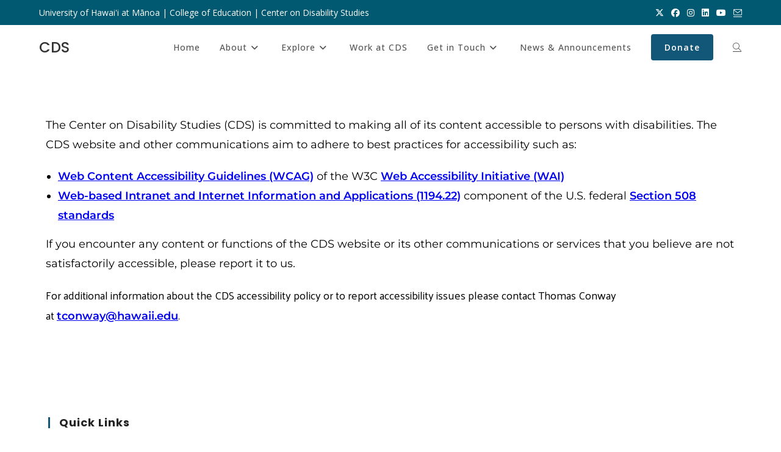

--- FILE ---
content_type: text/html; charset=UTF-8
request_url: https://cds.coe.hawaii.edu/digital-content-accessibility-statement/
body_size: 16204
content:
<!DOCTYPE html>
<html class="html" lang="en-US" prefix="og: https://ogp.me/ns#">
<head>
	<meta charset="UTF-8">
	<link rel="profile" href="https://gmpg.org/xfn/11">

	<meta name="viewport" content="width=device-width, initial-scale=1">
<!-- Search Engine Optimization by Rank Math - https://rankmath.com/ -->
<title>Digital Content Accessibility Statement - CDS</title>
<meta name="description" content="The Center on Disability Studies (CDS) is committed to making all of its content accessible to persons with disabilities. The CDS website and other"/>
<meta name="robots" content="index, follow, max-snippet:-1, max-video-preview:-1, max-image-preview:large"/>
<link rel="canonical" href="https://cds.coe.hawaii.edu/digital-content-accessibility-statement/" />
<meta property="og:locale" content="en_US" />
<meta property="og:type" content="article" />
<meta property="og:title" content="Digital Content Accessibility Statement - CDS" />
<meta property="og:description" content="The Center on Disability Studies (CDS) is committed to making all of its content accessible to persons with disabilities. The CDS website and other" />
<meta property="og:url" content="https://cds.coe.hawaii.edu/digital-content-accessibility-statement/" />
<meta property="og:site_name" content="CDS" />
<meta property="og:updated_time" content="2022-01-03T16:07:14-10:00" />
<meta property="article:published_time" content="2019-11-12T15:30:07-10:00" />
<meta property="article:modified_time" content="2022-01-03T16:07:14-10:00" />
<meta name="twitter:card" content="summary_large_image" />
<meta name="twitter:title" content="Digital Content Accessibility Statement - CDS" />
<meta name="twitter:description" content="The Center on Disability Studies (CDS) is committed to making all of its content accessible to persons with disabilities. The CDS website and other" />
<meta name="twitter:label1" content="Time to read" />
<meta name="twitter:data1" content="Less than a minute" />
<script type="application/ld+json" class="rank-math-schema">{"@context":"https://schema.org","@graph":[{"@type":["Person","Organization"],"@id":"https://cds.coe.hawaii.edu/#person","name":"CDS"},{"@type":"WebSite","@id":"https://cds.coe.hawaii.edu/#website","url":"https://cds.coe.hawaii.edu","name":"CDS","publisher":{"@id":"https://cds.coe.hawaii.edu/#person"},"inLanguage":"en-US"},{"@type":"WebPage","@id":"https://cds.coe.hawaii.edu/digital-content-accessibility-statement/#webpage","url":"https://cds.coe.hawaii.edu/digital-content-accessibility-statement/","name":"Digital Content Accessibility Statement - CDS","datePublished":"2019-11-12T15:30:07-10:00","dateModified":"2022-01-03T16:07:14-10:00","isPartOf":{"@id":"https://cds.coe.hawaii.edu/#website"},"inLanguage":"en-US"},{"@type":"Article","headline":"Digital Content Accessibility Statement - CDS","datePublished":"2019-11-12T15:30:07-10:00","dateModified":"2022-01-03T16:07:14-10:00","author":{"@type":"Person","name":"Lauren Lum Ho"},"name":"Digital Content Accessibility Statement - CDS","@id":"https://cds.coe.hawaii.edu/digital-content-accessibility-statement/#schema-17850","isPartOf":{"@id":"https://cds.coe.hawaii.edu/digital-content-accessibility-statement/#webpage"},"publisher":{"@id":"https://cds.coe.hawaii.edu/#person"},"inLanguage":"en-US","mainEntityOfPage":{"@id":"https://cds.coe.hawaii.edu/digital-content-accessibility-statement/#webpage"}}]}</script>
<!-- /Rank Math WordPress SEO plugin -->

<link rel='dns-prefetch' href='//fonts.googleapis.com' />
<link rel="alternate" type="application/rss+xml" title="CDS &raquo; Feed" href="https://cds.coe.hawaii.edu/feed/" />
<link rel="alternate" type="application/rss+xml" title="CDS &raquo; Comments Feed" href="https://cds.coe.hawaii.edu/comments/feed/" />
<link rel="alternate" title="oEmbed (JSON)" type="application/json+oembed" href="https://cds.coe.hawaii.edu/wp-json/oembed/1.0/embed?url=https%3A%2F%2Fcds.coe.hawaii.edu%2Fdigital-content-accessibility-statement%2F" />
<link rel="alternate" title="oEmbed (XML)" type="text/xml+oembed" href="https://cds.coe.hawaii.edu/wp-json/oembed/1.0/embed?url=https%3A%2F%2Fcds.coe.hawaii.edu%2Fdigital-content-accessibility-statement%2F&#038;format=xml" />
		<!-- This site uses the Google Analytics by MonsterInsights plugin v9.11.1 - Using Analytics tracking - https://www.monsterinsights.com/ -->
		<!-- Note: MonsterInsights is not currently configured on this site. The site owner needs to authenticate with Google Analytics in the MonsterInsights settings panel. -->
					<!-- No tracking code set -->
				<!-- / Google Analytics by MonsterInsights -->
		<style id='wp-img-auto-sizes-contain-inline-css'>
img:is([sizes=auto i],[sizes^="auto," i]){contain-intrinsic-size:3000px 1500px}
/*# sourceURL=wp-img-auto-sizes-contain-inline-css */
</style>
<link rel='stylesheet' id='sbi_styles-css' href='https://cds.coe.hawaii.edu/wp-content/plugins/instagram-feed/css/sbi-styles.min.css?ver=6.10.0' media='all' />
<style id='wp-emoji-styles-inline-css'>

	img.wp-smiley, img.emoji {
		display: inline !important;
		border: none !important;
		box-shadow: none !important;
		height: 1em !important;
		width: 1em !important;
		margin: 0 0.07em !important;
		vertical-align: -0.1em !important;
		background: none !important;
		padding: 0 !important;
	}
/*# sourceURL=wp-emoji-styles-inline-css */
</style>
<style id='classic-theme-styles-inline-css'>
/*! This file is auto-generated */
.wp-block-button__link{color:#fff;background-color:#32373c;border-radius:9999px;box-shadow:none;text-decoration:none;padding:calc(.667em + 2px) calc(1.333em + 2px);font-size:1.125em}.wp-block-file__button{background:#32373c;color:#fff;text-decoration:none}
/*# sourceURL=/wp-includes/css/classic-themes.min.css */
</style>
<style id='safe-svg-svg-icon-style-inline-css'>
.safe-svg-cover{text-align:center}.safe-svg-cover .safe-svg-inside{display:inline-block;max-width:100%}.safe-svg-cover svg{fill:currentColor;height:100%;max-height:100%;max-width:100%;width:100%}

/*# sourceURL=https://cds.coe.hawaii.edu/wp-content/plugins/safe-svg/dist/safe-svg-block-frontend.css */
</style>
<style id='global-styles-inline-css'>
:root{--wp--preset--aspect-ratio--square: 1;--wp--preset--aspect-ratio--4-3: 4/3;--wp--preset--aspect-ratio--3-4: 3/4;--wp--preset--aspect-ratio--3-2: 3/2;--wp--preset--aspect-ratio--2-3: 2/3;--wp--preset--aspect-ratio--16-9: 16/9;--wp--preset--aspect-ratio--9-16: 9/16;--wp--preset--color--black: #000000;--wp--preset--color--cyan-bluish-gray: #abb8c3;--wp--preset--color--white: #ffffff;--wp--preset--color--pale-pink: #f78da7;--wp--preset--color--vivid-red: #cf2e2e;--wp--preset--color--luminous-vivid-orange: #ff6900;--wp--preset--color--luminous-vivid-amber: #fcb900;--wp--preset--color--light-green-cyan: #7bdcb5;--wp--preset--color--vivid-green-cyan: #00d084;--wp--preset--color--pale-cyan-blue: #8ed1fc;--wp--preset--color--vivid-cyan-blue: #0693e3;--wp--preset--color--vivid-purple: #9b51e0;--wp--preset--gradient--vivid-cyan-blue-to-vivid-purple: linear-gradient(135deg,rgb(6,147,227) 0%,rgb(155,81,224) 100%);--wp--preset--gradient--light-green-cyan-to-vivid-green-cyan: linear-gradient(135deg,rgb(122,220,180) 0%,rgb(0,208,130) 100%);--wp--preset--gradient--luminous-vivid-amber-to-luminous-vivid-orange: linear-gradient(135deg,rgb(252,185,0) 0%,rgb(255,105,0) 100%);--wp--preset--gradient--luminous-vivid-orange-to-vivid-red: linear-gradient(135deg,rgb(255,105,0) 0%,rgb(207,46,46) 100%);--wp--preset--gradient--very-light-gray-to-cyan-bluish-gray: linear-gradient(135deg,rgb(238,238,238) 0%,rgb(169,184,195) 100%);--wp--preset--gradient--cool-to-warm-spectrum: linear-gradient(135deg,rgb(74,234,220) 0%,rgb(151,120,209) 20%,rgb(207,42,186) 40%,rgb(238,44,130) 60%,rgb(251,105,98) 80%,rgb(254,248,76) 100%);--wp--preset--gradient--blush-light-purple: linear-gradient(135deg,rgb(255,206,236) 0%,rgb(152,150,240) 100%);--wp--preset--gradient--blush-bordeaux: linear-gradient(135deg,rgb(254,205,165) 0%,rgb(254,45,45) 50%,rgb(107,0,62) 100%);--wp--preset--gradient--luminous-dusk: linear-gradient(135deg,rgb(255,203,112) 0%,rgb(199,81,192) 50%,rgb(65,88,208) 100%);--wp--preset--gradient--pale-ocean: linear-gradient(135deg,rgb(255,245,203) 0%,rgb(182,227,212) 50%,rgb(51,167,181) 100%);--wp--preset--gradient--electric-grass: linear-gradient(135deg,rgb(202,248,128) 0%,rgb(113,206,126) 100%);--wp--preset--gradient--midnight: linear-gradient(135deg,rgb(2,3,129) 0%,rgb(40,116,252) 100%);--wp--preset--font-size--small: 13px;--wp--preset--font-size--medium: 20px;--wp--preset--font-size--large: 36px;--wp--preset--font-size--x-large: 42px;--wp--preset--spacing--20: 0.44rem;--wp--preset--spacing--30: 0.67rem;--wp--preset--spacing--40: 1rem;--wp--preset--spacing--50: 1.5rem;--wp--preset--spacing--60: 2.25rem;--wp--preset--spacing--70: 3.38rem;--wp--preset--spacing--80: 5.06rem;--wp--preset--shadow--natural: 6px 6px 9px rgba(0, 0, 0, 0.2);--wp--preset--shadow--deep: 12px 12px 50px rgba(0, 0, 0, 0.4);--wp--preset--shadow--sharp: 6px 6px 0px rgba(0, 0, 0, 0.2);--wp--preset--shadow--outlined: 6px 6px 0px -3px rgb(255, 255, 255), 6px 6px rgb(0, 0, 0);--wp--preset--shadow--crisp: 6px 6px 0px rgb(0, 0, 0);}:where(.is-layout-flex){gap: 0.5em;}:where(.is-layout-grid){gap: 0.5em;}body .is-layout-flex{display: flex;}.is-layout-flex{flex-wrap: wrap;align-items: center;}.is-layout-flex > :is(*, div){margin: 0;}body .is-layout-grid{display: grid;}.is-layout-grid > :is(*, div){margin: 0;}:where(.wp-block-columns.is-layout-flex){gap: 2em;}:where(.wp-block-columns.is-layout-grid){gap: 2em;}:where(.wp-block-post-template.is-layout-flex){gap: 1.25em;}:where(.wp-block-post-template.is-layout-grid){gap: 1.25em;}.has-black-color{color: var(--wp--preset--color--black) !important;}.has-cyan-bluish-gray-color{color: var(--wp--preset--color--cyan-bluish-gray) !important;}.has-white-color{color: var(--wp--preset--color--white) !important;}.has-pale-pink-color{color: var(--wp--preset--color--pale-pink) !important;}.has-vivid-red-color{color: var(--wp--preset--color--vivid-red) !important;}.has-luminous-vivid-orange-color{color: var(--wp--preset--color--luminous-vivid-orange) !important;}.has-luminous-vivid-amber-color{color: var(--wp--preset--color--luminous-vivid-amber) !important;}.has-light-green-cyan-color{color: var(--wp--preset--color--light-green-cyan) !important;}.has-vivid-green-cyan-color{color: var(--wp--preset--color--vivid-green-cyan) !important;}.has-pale-cyan-blue-color{color: var(--wp--preset--color--pale-cyan-blue) !important;}.has-vivid-cyan-blue-color{color: var(--wp--preset--color--vivid-cyan-blue) !important;}.has-vivid-purple-color{color: var(--wp--preset--color--vivid-purple) !important;}.has-black-background-color{background-color: var(--wp--preset--color--black) !important;}.has-cyan-bluish-gray-background-color{background-color: var(--wp--preset--color--cyan-bluish-gray) !important;}.has-white-background-color{background-color: var(--wp--preset--color--white) !important;}.has-pale-pink-background-color{background-color: var(--wp--preset--color--pale-pink) !important;}.has-vivid-red-background-color{background-color: var(--wp--preset--color--vivid-red) !important;}.has-luminous-vivid-orange-background-color{background-color: var(--wp--preset--color--luminous-vivid-orange) !important;}.has-luminous-vivid-amber-background-color{background-color: var(--wp--preset--color--luminous-vivid-amber) !important;}.has-light-green-cyan-background-color{background-color: var(--wp--preset--color--light-green-cyan) !important;}.has-vivid-green-cyan-background-color{background-color: var(--wp--preset--color--vivid-green-cyan) !important;}.has-pale-cyan-blue-background-color{background-color: var(--wp--preset--color--pale-cyan-blue) !important;}.has-vivid-cyan-blue-background-color{background-color: var(--wp--preset--color--vivid-cyan-blue) !important;}.has-vivid-purple-background-color{background-color: var(--wp--preset--color--vivid-purple) !important;}.has-black-border-color{border-color: var(--wp--preset--color--black) !important;}.has-cyan-bluish-gray-border-color{border-color: var(--wp--preset--color--cyan-bluish-gray) !important;}.has-white-border-color{border-color: var(--wp--preset--color--white) !important;}.has-pale-pink-border-color{border-color: var(--wp--preset--color--pale-pink) !important;}.has-vivid-red-border-color{border-color: var(--wp--preset--color--vivid-red) !important;}.has-luminous-vivid-orange-border-color{border-color: var(--wp--preset--color--luminous-vivid-orange) !important;}.has-luminous-vivid-amber-border-color{border-color: var(--wp--preset--color--luminous-vivid-amber) !important;}.has-light-green-cyan-border-color{border-color: var(--wp--preset--color--light-green-cyan) !important;}.has-vivid-green-cyan-border-color{border-color: var(--wp--preset--color--vivid-green-cyan) !important;}.has-pale-cyan-blue-border-color{border-color: var(--wp--preset--color--pale-cyan-blue) !important;}.has-vivid-cyan-blue-border-color{border-color: var(--wp--preset--color--vivid-cyan-blue) !important;}.has-vivid-purple-border-color{border-color: var(--wp--preset--color--vivid-purple) !important;}.has-vivid-cyan-blue-to-vivid-purple-gradient-background{background: var(--wp--preset--gradient--vivid-cyan-blue-to-vivid-purple) !important;}.has-light-green-cyan-to-vivid-green-cyan-gradient-background{background: var(--wp--preset--gradient--light-green-cyan-to-vivid-green-cyan) !important;}.has-luminous-vivid-amber-to-luminous-vivid-orange-gradient-background{background: var(--wp--preset--gradient--luminous-vivid-amber-to-luminous-vivid-orange) !important;}.has-luminous-vivid-orange-to-vivid-red-gradient-background{background: var(--wp--preset--gradient--luminous-vivid-orange-to-vivid-red) !important;}.has-very-light-gray-to-cyan-bluish-gray-gradient-background{background: var(--wp--preset--gradient--very-light-gray-to-cyan-bluish-gray) !important;}.has-cool-to-warm-spectrum-gradient-background{background: var(--wp--preset--gradient--cool-to-warm-spectrum) !important;}.has-blush-light-purple-gradient-background{background: var(--wp--preset--gradient--blush-light-purple) !important;}.has-blush-bordeaux-gradient-background{background: var(--wp--preset--gradient--blush-bordeaux) !important;}.has-luminous-dusk-gradient-background{background: var(--wp--preset--gradient--luminous-dusk) !important;}.has-pale-ocean-gradient-background{background: var(--wp--preset--gradient--pale-ocean) !important;}.has-electric-grass-gradient-background{background: var(--wp--preset--gradient--electric-grass) !important;}.has-midnight-gradient-background{background: var(--wp--preset--gradient--midnight) !important;}.has-small-font-size{font-size: var(--wp--preset--font-size--small) !important;}.has-medium-font-size{font-size: var(--wp--preset--font-size--medium) !important;}.has-large-font-size{font-size: var(--wp--preset--font-size--large) !important;}.has-x-large-font-size{font-size: var(--wp--preset--font-size--x-large) !important;}
:where(.wp-block-post-template.is-layout-flex){gap: 1.25em;}:where(.wp-block-post-template.is-layout-grid){gap: 1.25em;}
:where(.wp-block-term-template.is-layout-flex){gap: 1.25em;}:where(.wp-block-term-template.is-layout-grid){gap: 1.25em;}
:where(.wp-block-columns.is-layout-flex){gap: 2em;}:where(.wp-block-columns.is-layout-grid){gap: 2em;}
:root :where(.wp-block-pullquote){font-size: 1.5em;line-height: 1.6;}
/*# sourceURL=global-styles-inline-css */
</style>
<link rel='stylesheet' id='learndash_quiz_front_css-css' href='//cds.coe.hawaii.edu/wp-content/plugins/sfwd-lms/themes/legacy/templates/learndash_quiz_front.min.css?ver=4.18.1.1' media='all' />
<link rel='stylesheet' id='learndash_style-css' href='//cds.coe.hawaii.edu/wp-content/plugins/sfwd-lms/assets/css/style.min.css?ver=4.18.1.1' media='all' />
<link rel='stylesheet' id='dashicons-css' href='https://cds.coe.hawaii.edu/wp-includes/css/dashicons.min.css?ver=6.9' media='all' />
<link rel='stylesheet' id='learndash-css' href='//cds.coe.hawaii.edu/wp-content/plugins/sfwd-lms/src/assets/dist/css/styles.css?ver=4.18.1.1' media='all' />
<link rel='stylesheet' id='sfwd_front_css-css' href='//cds.coe.hawaii.edu/wp-content/plugins/sfwd-lms/assets/css/front.min.css?ver=4.18.1.1' media='all' />
<link rel='stylesheet' id='jquery-dropdown-css-css' href='//cds.coe.hawaii.edu/wp-content/plugins/sfwd-lms/assets/css/jquery.dropdown.min.css?ver=4.18.1.1' media='all' />
<link rel='stylesheet' id='learndash_pager_css-css' href='//cds.coe.hawaii.edu/wp-content/plugins/sfwd-lms/themes/legacy/templates/learndash_pager.min.css?ver=4.18.1.1' media='all' />
<link rel='stylesheet' id='learndash_template_style_css-css' href='//cds.coe.hawaii.edu/wp-content/plugins/sfwd-lms/themes/legacy/templates/learndash_template_style.min.css?ver=4.18.1.1' media='all' />
<link rel='stylesheet' id='learndash_lesson_video-css' href='//cds.coe.hawaii.edu/wp-content/plugins/sfwd-lms/themes/legacy/templates/learndash_lesson_video.min.css?ver=4.18.1.1' media='all' />
<link rel='stylesheet' id='learndash-admin-bar-css' href='https://cds.coe.hawaii.edu/wp-content/plugins/sfwd-lms/src/assets/dist/css/admin-bar/styles.css?ver=4.18.1.1' media='all' />
<link rel='stylesheet' id='oceanwp-learndash-css' href='https://cds.coe.hawaii.edu/wp-content/themes/oceanwp/assets/css/learndash/learndash.min.css?ver=6.9' media='all' />
<link rel='stylesheet' id='font-awesome-css' href='https://cds.coe.hawaii.edu/wp-content/themes/oceanwp/assets/fonts/fontawesome/css/all.min.css?ver=6.7.2' media='all' />
<link rel='stylesheet' id='simple-line-icons-css' href='https://cds.coe.hawaii.edu/wp-content/themes/oceanwp/assets/css/third/simple-line-icons.min.css?ver=2.4.0' media='all' />
<link rel='stylesheet' id='oceanwp-style-css' href='https://cds.coe.hawaii.edu/wp-content/themes/oceanwp/assets/css/style.min.css?ver=4.1.4' media='all' />
<style id='oceanwp-style-inline-css'>
div.wpforms-container-full .wpforms-form input[type=submit]:hover,
			div.wpforms-container-full .wpforms-form input[type=submit]:focus,
			div.wpforms-container-full .wpforms-form input[type=submit]:active,
			div.wpforms-container-full .wpforms-form button[type=submit]:hover,
			div.wpforms-container-full .wpforms-form button[type=submit]:focus,
			div.wpforms-container-full .wpforms-form button[type=submit]:active,
			div.wpforms-container-full .wpforms-form .wpforms-page-button:hover,
			div.wpforms-container-full .wpforms-form .wpforms-page-button:active,
			div.wpforms-container-full .wpforms-form .wpforms-page-button:focus {
				border: none;
			}
/*# sourceURL=oceanwp-style-inline-css */
</style>
<link rel='stylesheet' id='oceanwp-google-font-open-sans-css' href='//fonts.googleapis.com/css?family=Open+Sans%3A100%2C200%2C300%2C400%2C500%2C600%2C700%2C800%2C900%2C100i%2C200i%2C300i%2C400i%2C500i%2C600i%2C700i%2C800i%2C900i&#038;subset=latin&#038;display=swap&#038;ver=6.9' media='all' />
<link rel='stylesheet' id='oceanwp-google-font-poppins-css' href='//fonts.googleapis.com/css?family=Poppins%3A100%2C200%2C300%2C400%2C500%2C600%2C700%2C800%2C900%2C100i%2C200i%2C300i%2C400i%2C500i%2C600i%2C700i%2C800i%2C900i&#038;subset=latin&#038;display=swap&#038;ver=6.9' media='all' />
<link rel='stylesheet' id='oceanwp-google-font-palanquin-css' href='//fonts.googleapis.com/css?family=Palanquin%3A100%2C200%2C300%2C400%2C500%2C600%2C700%2C800%2C900%2C100i%2C200i%2C300i%2C400i%2C500i%2C600i%2C700i%2C800i%2C900i&#038;subset=latin&#038;display=swap&#038;ver=6.9' media='all' />
<link rel='stylesheet' id='elementor-icons-css' href='https://cds.coe.hawaii.edu/wp-content/plugins/elementor/assets/lib/eicons/css/elementor-icons.min.css?ver=5.46.0' media='all' />
<link rel='stylesheet' id='elementor-frontend-css' href='https://cds.coe.hawaii.edu/wp-content/plugins/elementor/assets/css/frontend.min.css?ver=3.34.2' media='all' />
<link rel='stylesheet' id='elementor-post-2039-css' href='https://cds.coe.hawaii.edu/wp-content/uploads/elementor/css/post-2039.css?ver=1769109182' media='all' />
<link rel='stylesheet' id='sbistyles-css' href='https://cds.coe.hawaii.edu/wp-content/plugins/instagram-feed/css/sbi-styles.min.css?ver=6.10.0' media='all' />
<link rel='stylesheet' id='widget-spacer-css' href='https://cds.coe.hawaii.edu/wp-content/plugins/elementor/assets/css/widget-spacer.min.css?ver=3.34.2' media='all' />
<link rel='stylesheet' id='e-animation-fadeIn-css' href='https://cds.coe.hawaii.edu/wp-content/plugins/elementor/assets/lib/animations/styles/fadeIn.min.css?ver=3.34.2' media='all' />
<link rel='stylesheet' id='elementor-post-1702-css' href='https://cds.coe.hawaii.edu/wp-content/uploads/elementor/css/post-1702.css?ver=1769109182' media='all' />
<link rel='stylesheet' id='oe-widgets-style-css' href='https://cds.coe.hawaii.edu/wp-content/plugins/ocean-extra/assets/css/widgets.css?ver=6.9' media='all' />
<link rel='stylesheet' id='oss-social-share-style-css' href='https://cds.coe.hawaii.edu/wp-content/plugins/ocean-social-sharing/assets/css/style.min.css?ver=6.9' media='all' />
<link rel='stylesheet' id='elementor-gf-local-poppins-css' href='https://cds.coe.hawaii.edu/wp-content/uploads/elementor/google-fonts/css/poppins.css?ver=1742237897' media='all' />
<link rel='stylesheet' id='elementor-gf-local-montserrat-css' href='https://cds.coe.hawaii.edu/wp-content/uploads/elementor/google-fonts/css/montserrat.css?ver=1742237934' media='all' />
<link rel='stylesheet' id='elementor-gf-local-roboto-css' href='https://cds.coe.hawaii.edu/wp-content/uploads/elementor/google-fonts/css/roboto.css?ver=1742237994' media='all' />
<script src="https://cds.coe.hawaii.edu/wp-includes/js/jquery/jquery.min.js?ver=3.7.1" id="jquery-core-js"></script>
<script src="https://cds.coe.hawaii.edu/wp-includes/js/jquery/jquery-migrate.min.js?ver=3.4.1" id="jquery-migrate-js"></script>
<link rel="https://api.w.org/" href="https://cds.coe.hawaii.edu/wp-json/" /><link rel="alternate" title="JSON" type="application/json" href="https://cds.coe.hawaii.edu/wp-json/wp/v2/pages/1702" /><link rel="EditURI" type="application/rsd+xml" title="RSD" href="https://cds.coe.hawaii.edu/xmlrpc.php?rsd" />
<meta name="generator" content="WordPress 6.9" />
<link rel='shortlink' href='https://cds.coe.hawaii.edu/?p=1702' />
<meta name="generator" content="Elementor 3.34.2; features: additional_custom_breakpoints; settings: css_print_method-external, google_font-enabled, font_display-auto">
			<style>
				.e-con.e-parent:nth-of-type(n+4):not(.e-lazyloaded):not(.e-no-lazyload),
				.e-con.e-parent:nth-of-type(n+4):not(.e-lazyloaded):not(.e-no-lazyload) * {
					background-image: none !important;
				}
				@media screen and (max-height: 1024px) {
					.e-con.e-parent:nth-of-type(n+3):not(.e-lazyloaded):not(.e-no-lazyload),
					.e-con.e-parent:nth-of-type(n+3):not(.e-lazyloaded):not(.e-no-lazyload) * {
						background-image: none !important;
					}
				}
				@media screen and (max-height: 640px) {
					.e-con.e-parent:nth-of-type(n+2):not(.e-lazyloaded):not(.e-no-lazyload),
					.e-con.e-parent:nth-of-type(n+2):not(.e-lazyloaded):not(.e-no-lazyload) * {
						background-image: none !important;
					}
				}
			</style>
			<link rel="icon" href="https://cds.coe.hawaii.edu/wp-content/uploads/2019/07/cropped-CDS_Logo_notype-2-32x32.png" sizes="32x32" />
<link rel="icon" href="https://cds.coe.hawaii.edu/wp-content/uploads/2019/07/cropped-CDS_Logo_notype-2-192x192.png" sizes="192x192" />
<link rel="apple-touch-icon" href="https://cds.coe.hawaii.edu/wp-content/uploads/2019/07/cropped-CDS_Logo_notype-2-180x180.png" />
<meta name="msapplication-TileImage" content="https://cds.coe.hawaii.edu/wp-content/uploads/2019/07/cropped-CDS_Logo_notype-2-270x270.png" />
		<style id="wp-custom-css">
			.page a{text-decoration:underline}.mainmenu a{text-decoration:none;color:#333333}#site-logo-text a{text-decoration:none;color:#333333}#site-logo a{text-decoration:none;color:#333333}.btn a{text-decoration:none}		</style>
		<!-- OceanWP CSS -->
<style type="text/css">
/* Colors */.learndash a:hover,#learndash_lessons a:hover,#learndash_quizzes a:hover,.expand_collapse a:hover,.learndash_topic_dots a:hover,.learndash_topic_dots a:hover >span,#learndash_lesson_topics_list span a:hover,.learndash .completed:before,.learndash .notcompleted:before,#learndash_profile .completed:before,#learndash_profile .notcompleted:before,a:hover,a.light:hover,.theme-heading .text::before,.theme-heading .text::after,#top-bar-content >a:hover,#top-bar-social li.oceanwp-email a:hover,#site-navigation-wrap .dropdown-menu >li >a:hover,#site-header.medium-header #medium-searchform button:hover,.oceanwp-mobile-menu-icon a:hover,.blog-entry.post .blog-entry-header .entry-title a:hover,.blog-entry.post .blog-entry-readmore a:hover,.blog-entry.thumbnail-entry .blog-entry-category a,ul.meta li a:hover,.dropcap,.single nav.post-navigation .nav-links .title,body .related-post-title a:hover,body #wp-calendar caption,body .contact-info-widget.default i,body .contact-info-widget.big-icons i,body .custom-links-widget .oceanwp-custom-links li a:hover,body .custom-links-widget .oceanwp-custom-links li a:hover:before,body .posts-thumbnails-widget li a:hover,body .social-widget li.oceanwp-email a:hover,.comment-author .comment-meta .comment-reply-link,#respond #cancel-comment-reply-link:hover,#footer-widgets .footer-box a:hover,#footer-bottom a:hover,#footer-bottom #footer-bottom-menu a:hover,.sidr a:hover,.sidr-class-dropdown-toggle:hover,.sidr-class-menu-item-has-children.active >a,.sidr-class-menu-item-has-children.active >a >.sidr-class-dropdown-toggle,input[type=checkbox]:checked:before{color:#125777}.single nav.post-navigation .nav-links .title .owp-icon use,.blog-entry.post .blog-entry-readmore a:hover .owp-icon use,body .contact-info-widget.default .owp-icon use,body .contact-info-widget.big-icons .owp-icon use{stroke:#125777}.learndash-button-action,#learndash_lessons #lesson_heading,#learndash_profile .learndash_profile_heading,#learndash_quizzes #quiz_heading,#learndash_lesson_topics_list div>strong,dd.course_progress div.course_progress_blue,body #ld_course_list .btn,input[type="button"],input[type="reset"],input[type="submit"],button[type="submit"],.button,#site-navigation-wrap .dropdown-menu >li.btn >a >span,.thumbnail:hover i,.thumbnail:hover .link-post-svg-icon,.post-quote-content,.omw-modal .omw-close-modal,body .contact-info-widget.big-icons li:hover i,body .contact-info-widget.big-icons li:hover .owp-icon,body div.wpforms-container-full .wpforms-form input[type=submit],body div.wpforms-container-full .wpforms-form button[type=submit],body div.wpforms-container-full .wpforms-form .wpforms-page-button,.woocommerce-cart .wp-element-button,.woocommerce-checkout .wp-element-button,.wp-block-button__link{background-color:#125777}.learndash-instructor-info .learndash-instructors .learndash-author{border-top-color:#125777}.learndash-notification{border-top-color:#125777}.learndash-instructor-info .learndash-instructors .learndash-author .avatar{border-color:#125777}.widget-title{border-color:#125777}blockquote{border-color:#125777}.wp-block-quote{border-color:#125777}#searchform-dropdown{border-color:#125777}.dropdown-menu .sub-menu{border-color:#125777}.blog-entry.large-entry .blog-entry-readmore a:hover{border-color:#125777}.oceanwp-newsletter-form-wrap input[type="email"]:focus{border-color:#125777}.social-widget li.oceanwp-email a:hover{border-color:#125777}#respond #cancel-comment-reply-link:hover{border-color:#125777}body .contact-info-widget.big-icons li:hover i{border-color:#125777}body .contact-info-widget.big-icons li:hover .owp-icon{border-color:#125777}#footer-widgets .oceanwp-newsletter-form-wrap input[type="email"]:focus{border-color:#125777}.learndash-button-action:hover,body #ld_course_list .btn:hover,input[type="button"]:hover,input[type="reset"]:hover,input[type="submit"]:hover,button[type="submit"]:hover,input[type="button"]:focus,input[type="reset"]:focus,input[type="submit"]:focus,button[type="submit"]:focus,.button:hover,.button:focus,#site-navigation-wrap .dropdown-menu >li.btn >a:hover >span,.post-quote-author,.omw-modal .omw-close-modal:hover,body div.wpforms-container-full .wpforms-form input[type=submit]:hover,body div.wpforms-container-full .wpforms-form button[type=submit]:hover,body div.wpforms-container-full .wpforms-form .wpforms-page-button:hover,.woocommerce-cart .wp-element-button:hover,.woocommerce-checkout .wp-element-button:hover,.wp-block-button__link:hover{background-color:#1a81af}.learndash-sd-notification-center .learndash-notification,table th,table td,hr,.content-area,body.content-left-sidebar #content-wrap .content-area,.content-left-sidebar .content-area,#top-bar-wrap,#site-header,#site-header.top-header #search-toggle,.dropdown-menu ul li,.centered-minimal-page-header,.blog-entry.post,.blog-entry.grid-entry .blog-entry-inner,.blog-entry.thumbnail-entry .blog-entry-bottom,.single-post .entry-title,.single .entry-share-wrap .entry-share,.single .entry-share,.single .entry-share ul li a,.single nav.post-navigation,.single nav.post-navigation .nav-links .nav-previous,#author-bio,#author-bio .author-bio-avatar,#author-bio .author-bio-social li a,#related-posts,#comments,.comment-body,#respond #cancel-comment-reply-link,#blog-entries .type-page,.page-numbers a,.page-numbers span:not(.elementor-screen-only),.page-links span,body #wp-calendar caption,body #wp-calendar th,body #wp-calendar tbody,body .contact-info-widget.default i,body .contact-info-widget.big-icons i,body .contact-info-widget.big-icons .owp-icon,body .contact-info-widget.default .owp-icon,body .posts-thumbnails-widget li,body .tagcloud a{border-color:#ffffff}a{color:#0000EE}a .owp-icon use{stroke:#0000EE}a:hover{color:#333333}a:hover .owp-icon use{stroke:#333333}body .theme-button,body input[type="submit"],body button[type="submit"],body button,body .button,body div.wpforms-container-full .wpforms-form input[type=submit],body div.wpforms-container-full .wpforms-form button[type=submit],body div.wpforms-container-full .wpforms-form .wpforms-page-button,.woocommerce-cart .wp-element-button,.woocommerce-checkout .wp-element-button,.wp-block-button__link{background-color:#125777}body .theme-button:hover,body input[type="submit"]:hover,body button[type="submit"]:hover,body button:hover,body .button:hover,body div.wpforms-container-full .wpforms-form input[type=submit]:hover,body div.wpforms-container-full .wpforms-form input[type=submit]:active,body div.wpforms-container-full .wpforms-form button[type=submit]:hover,body div.wpforms-container-full .wpforms-form button[type=submit]:active,body div.wpforms-container-full .wpforms-form .wpforms-page-button:hover,body div.wpforms-container-full .wpforms-form .wpforms-page-button:active,.woocommerce-cart .wp-element-button:hover,.woocommerce-checkout .wp-element-button:hover,.wp-block-button__link:hover{background-color:#54595f}body .theme-button,body input[type="submit"],body button[type="submit"],body button,body .button,body div.wpforms-container-full .wpforms-form input[type=submit],body div.wpforms-container-full .wpforms-form button[type=submit],body div.wpforms-container-full .wpforms-form .wpforms-page-button,.woocommerce-cart .wp-element-button,.woocommerce-checkout .wp-element-button,.wp-block-button__link{border-color:#ffffff}body .theme-button:hover,body input[type="submit"]:hover,body button[type="submit"]:hover,body button:hover,body .button:hover,body div.wpforms-container-full .wpforms-form input[type=submit]:hover,body div.wpforms-container-full .wpforms-form input[type=submit]:active,body div.wpforms-container-full .wpforms-form button[type=submit]:hover,body div.wpforms-container-full .wpforms-form button[type=submit]:active,body div.wpforms-container-full .wpforms-form .wpforms-page-button:hover,body div.wpforms-container-full .wpforms-form .wpforms-page-button:active,.woocommerce-cart .wp-element-button:hover,.woocommerce-checkout .wp-element-button:hover,.wp-block-button__link:hover{border-color:#ffffff}form input[type="text"],form input[type="password"],form input[type="email"],form input[type="url"],form input[type="date"],form input[type="month"],form input[type="time"],form input[type="datetime"],form input[type="datetime-local"],form input[type="week"],form input[type="number"],form input[type="search"],form input[type="tel"],form input[type="color"],form select,form textarea,.select2-container .select2-choice,.woocommerce .woocommerce-checkout .select2-container--default .select2-selection--single{border-color:#f5f5f5}body div.wpforms-container-full .wpforms-form input[type=date],body div.wpforms-container-full .wpforms-form input[type=datetime],body div.wpforms-container-full .wpforms-form input[type=datetime-local],body div.wpforms-container-full .wpforms-form input[type=email],body div.wpforms-container-full .wpforms-form input[type=month],body div.wpforms-container-full .wpforms-form input[type=number],body div.wpforms-container-full .wpforms-form input[type=password],body div.wpforms-container-full .wpforms-form input[type=range],body div.wpforms-container-full .wpforms-form input[type=search],body div.wpforms-container-full .wpforms-form input[type=tel],body div.wpforms-container-full .wpforms-form input[type=text],body div.wpforms-container-full .wpforms-form input[type=time],body div.wpforms-container-full .wpforms-form input[type=url],body div.wpforms-container-full .wpforms-form input[type=week],body div.wpforms-container-full .wpforms-form select,body div.wpforms-container-full .wpforms-form textarea{border-color:#f5f5f5}form input[type="text"]:focus,form input[type="password"]:focus,form input[type="email"]:focus,form input[type="tel"]:focus,form input[type="url"]:focus,form input[type="search"]:focus,form textarea:focus,.select2-drop-active,.select2-dropdown-open.select2-drop-above .select2-choice,.select2-dropdown-open.select2-drop-above .select2-choices,.select2-drop.select2-drop-above.select2-drop-active,.select2-container-active .select2-choice,.select2-container-active .select2-choices{border-color:#eeeeee}body div.wpforms-container-full .wpforms-form input:focus,body div.wpforms-container-full .wpforms-form textarea:focus,body div.wpforms-container-full .wpforms-form select:focus{border-color:#eeeeee}form input[type="text"],form input[type="password"],form input[type="email"],form input[type="url"],form input[type="date"],form input[type="month"],form input[type="time"],form input[type="datetime"],form input[type="datetime-local"],form input[type="week"],form input[type="number"],form input[type="search"],form input[type="tel"],form input[type="color"],form select,form textarea,.woocommerce .woocommerce-checkout .select2-container--default .select2-selection--single{background-color:#f9f9f9}body div.wpforms-container-full .wpforms-form input[type=date],body div.wpforms-container-full .wpforms-form input[type=datetime],body div.wpforms-container-full .wpforms-form input[type=datetime-local],body div.wpforms-container-full .wpforms-form input[type=email],body div.wpforms-container-full .wpforms-form input[type=month],body div.wpforms-container-full .wpforms-form input[type=number],body div.wpforms-container-full .wpforms-form input[type=password],body div.wpforms-container-full .wpforms-form input[type=range],body div.wpforms-container-full .wpforms-form input[type=search],body div.wpforms-container-full .wpforms-form input[type=tel],body div.wpforms-container-full .wpforms-form input[type=text],body div.wpforms-container-full .wpforms-form input[type=time],body div.wpforms-container-full .wpforms-form input[type=url],body div.wpforms-container-full .wpforms-form input[type=week],body div.wpforms-container-full .wpforms-form select,body div.wpforms-container-full .wpforms-form textarea{background-color:#f9f9f9}.page-header .page-header-title,.page-header.background-image-page-header .page-header-title{color:#000000}.site-breadcrumbs ul li .breadcrumb-sep,.site-breadcrumbs ol li .breadcrumb-sep{color:#015971}body{color:#000000}/* OceanWP Style Settings CSS */.theme-button,input[type="submit"],button[type="submit"],button,.button,body div.wpforms-container-full .wpforms-form input[type=submit],body div.wpforms-container-full .wpforms-form button[type=submit],body div.wpforms-container-full .wpforms-form .wpforms-page-button{border-style:solid}.theme-button,input[type="submit"],button[type="submit"],button,.button,body div.wpforms-container-full .wpforms-form input[type=submit],body div.wpforms-container-full .wpforms-form button[type=submit],body div.wpforms-container-full .wpforms-form .wpforms-page-button{border-width:1px}form input[type="text"],form input[type="password"],form input[type="email"],form input[type="url"],form input[type="date"],form input[type="month"],form input[type="time"],form input[type="datetime"],form input[type="datetime-local"],form input[type="week"],form input[type="number"],form input[type="search"],form input[type="tel"],form input[type="color"],form select,form textarea{padding:10px 18px 10px 18px}body div.wpforms-container-full .wpforms-form input[type=date],body div.wpforms-container-full .wpforms-form input[type=datetime],body div.wpforms-container-full .wpforms-form input[type=datetime-local],body div.wpforms-container-full .wpforms-form input[type=email],body div.wpforms-container-full .wpforms-form input[type=month],body div.wpforms-container-full .wpforms-form input[type=number],body div.wpforms-container-full .wpforms-form input[type=password],body div.wpforms-container-full .wpforms-form input[type=range],body div.wpforms-container-full .wpforms-form input[type=search],body div.wpforms-container-full .wpforms-form input[type=tel],body div.wpforms-container-full .wpforms-form input[type=text],body div.wpforms-container-full .wpforms-form input[type=time],body div.wpforms-container-full .wpforms-form input[type=url],body div.wpforms-container-full .wpforms-form input[type=week],body div.wpforms-container-full .wpforms-form select,body div.wpforms-container-full .wpforms-form textarea{padding:10px 18px 10px 18px;height:auto}form input[type="text"],form input[type="password"],form input[type="email"],form input[type="url"],form input[type="date"],form input[type="month"],form input[type="time"],form input[type="datetime"],form input[type="datetime-local"],form input[type="week"],form input[type="number"],form input[type="search"],form input[type="tel"],form input[type="color"],form select,form textarea,.woocommerce .woocommerce-checkout .select2-container--default .select2-selection--single{border-style:solid}body div.wpforms-container-full .wpforms-form input[type=date],body div.wpforms-container-full .wpforms-form input[type=datetime],body div.wpforms-container-full .wpforms-form input[type=datetime-local],body div.wpforms-container-full .wpforms-form input[type=email],body div.wpforms-container-full .wpforms-form input[type=month],body div.wpforms-container-full .wpforms-form input[type=number],body div.wpforms-container-full .wpforms-form input[type=password],body div.wpforms-container-full .wpforms-form input[type=range],body div.wpforms-container-full .wpforms-form input[type=search],body div.wpforms-container-full .wpforms-form input[type=tel],body div.wpforms-container-full .wpforms-form input[type=text],body div.wpforms-container-full .wpforms-form input[type=time],body div.wpforms-container-full .wpforms-form input[type=url],body div.wpforms-container-full .wpforms-form input[type=week],body div.wpforms-container-full .wpforms-form select,body div.wpforms-container-full .wpforms-form textarea{border-style:solid}form input[type="text"],form input[type="password"],form input[type="email"],form input[type="url"],form input[type="date"],form input[type="month"],form input[type="time"],form input[type="datetime"],form input[type="datetime-local"],form input[type="week"],form input[type="number"],form input[type="search"],form input[type="tel"],form input[type="color"],form select,form textarea{border-radius:3px}body div.wpforms-container-full .wpforms-form input[type=date],body div.wpforms-container-full .wpforms-form input[type=datetime],body div.wpforms-container-full .wpforms-form input[type=datetime-local],body div.wpforms-container-full .wpforms-form input[type=email],body div.wpforms-container-full .wpforms-form input[type=month],body div.wpforms-container-full .wpforms-form input[type=number],body div.wpforms-container-full .wpforms-form input[type=password],body div.wpforms-container-full .wpforms-form input[type=range],body div.wpforms-container-full .wpforms-form input[type=search],body div.wpforms-container-full .wpforms-form input[type=tel],body div.wpforms-container-full .wpforms-form input[type=text],body div.wpforms-container-full .wpforms-form input[type=time],body div.wpforms-container-full .wpforms-form input[type=url],body div.wpforms-container-full .wpforms-form input[type=week],body div.wpforms-container-full .wpforms-form select,body div.wpforms-container-full .wpforms-form textarea{border-radius:3px}.page-numbers a,.page-numbers span:not(.elementor-screen-only),.page-links span{font-size:16px}@media (max-width:768px){.page-numbers a,.page-numbers span:not(.elementor-screen-only),.page-links span{font-size:px}}@media (max-width:480px){.page-numbers a,.page-numbers span:not(.elementor-screen-only),.page-links span{font-size:px}}#scroll-top{background-color:#eeeeee}#scroll-top:hover{background-color:#1a81af}#scroll-top{color:#222222}#scroll-top .owp-icon use{stroke:#222222}#scroll-top:hover{color:#fcfcfc}#scroll-top:hover .owp-icon use{stroke:#222222}/* Header */#site-logo #site-logo-inner,.oceanwp-social-menu .social-menu-inner,#site-header.full_screen-header .menu-bar-inner,.after-header-content .after-header-content-inner{height:71px}#site-navigation-wrap .dropdown-menu >li >a,#site-navigation-wrap .dropdown-menu >li >span.opl-logout-link,.oceanwp-mobile-menu-icon a,.mobile-menu-close,.after-header-content-inner >a{line-height:71px}#site-header.has-header-media .overlay-header-media{background-color:rgba(0,0,0,0.5)}#site-header{border-color:rgba(255,255,255,0.5)}#site-navigation-wrap .dropdown-menu >li >a{padding:0 16px}.dropdown-menu .sub-menu{min-width:230px}.oceanwp-social-menu.simple-social ul li a{color:#222222}.oceanwp-social-menu.simple-social ul li a .owp-icon use{stroke:#222222}/* Topbar */#top-bar-social li a{color:#ffffff}#top-bar-social li a .owp-icon use{stroke:#ffffff}#top-bar-wrap,.oceanwp-top-bar-sticky{background-color:#015971}#top-bar-wrap,#top-bar-content strong{color:#ffffff}/* Blog CSS */.ocean-single-post-header ul.meta-item li a:hover{color:#333333}/* Sidebar */.sidebar-box .widget-title{color:#222222}/* Footer Widgets */#footer-widgets{background-color:#ffffff}#footer-widgets .footer-box .widget-title{color:#222222}#footer-widgets,#footer-widgets p,#footer-widgets li a:before,#footer-widgets .contact-info-widget span.oceanwp-contact-title,#footer-widgets .recent-posts-date,#footer-widgets .recent-posts-comments,#footer-widgets .widget-recent-posts-icons li .fa{color:#777777}#footer-widgets li,#footer-widgets #wp-calendar caption,#footer-widgets #wp-calendar th,#footer-widgets #wp-calendar tbody,#footer-widgets .contact-info-widget i,#footer-widgets .oceanwp-newsletter-form-wrap input[type="email"],#footer-widgets .posts-thumbnails-widget li,#footer-widgets .social-widget li a{border-color:#eaeaea}#footer-widgets .contact-info-widget .owp-icon{border-color:#eaeaea}#footer-widgets .footer-box a,#footer-widgets a{color:#333333}/* Footer Copyright */#footer-bottom{padding:20px 0 20px 0}#footer-bottom{background-color:#125777}#footer-bottom a,#footer-bottom #footer-bottom-menu a{color:#222222}/* Typography */body{font-family:'Open Sans';font-size:18px;line-height:1.8;font-weight:400}h1,h2,h3,h4,h5,h6,.theme-heading,.widget-title,.oceanwp-widget-recent-posts-title,.comment-reply-title,.entry-title,.sidebar-box .widget-title{font-family:'Open Sans';line-height:1.4;font-weight:700}h1{font-family:'Open Sans';font-size:23px;line-height:1.4}h2{font-family:'Open Sans';font-size:20px;line-height:1.4}h3{font-family:'Open Sans';font-size:18px;line-height:1.4}h4{font-family:'Open Sans';font-size:17px;line-height:1.4}h5{font-size:14px;line-height:1.4}h6{font-size:15px;line-height:1.4}.page-header .page-header-title,.page-header.background-image-page-header .page-header-title{font-family:Poppins;font-size:30px;line-height:1.4;letter-spacing:1px;font-weight:700}.page-header .page-subheading{font-size:15px;line-height:1.8}.site-breadcrumbs,.site-breadcrumbs a{font-size:14px;line-height:1.4;letter-spacing:.6px}#top-bar-content,#top-bar-social-alt{font-family:'Open Sans';font-size:14px;line-height:1.8}#site-logo a.site-logo-text{font-family:Poppins;font-size:24px;line-height:1.8;font-weight:500}#site-navigation-wrap .dropdown-menu >li >a,#site-header.full_screen-header .fs-dropdown-menu >li >a,#site-header.top-header #site-navigation-wrap .dropdown-menu >li >a,#site-header.center-header #site-navigation-wrap .dropdown-menu >li >a,#site-header.medium-header #site-navigation-wrap .dropdown-menu >li >a,.oceanwp-mobile-menu-icon a{font-family:'Open Sans';font-size:14px;letter-spacing:1px;font-weight:500}.dropdown-menu ul li a.menu-link,#site-header.full_screen-header .fs-dropdown-menu ul.sub-menu li a{font-family:'Open Sans';font-size:14px;line-height:2;letter-spacing:.6px;font-weight:500}.sidr-class-dropdown-menu li a,a.sidr-class-toggle-sidr-close,#mobile-dropdown ul li a,body #mobile-fullscreen ul li a{font-size:15px;line-height:1.8}.blog-entry.post .blog-entry-header .entry-title a{font-family:Poppins;font-size:24px;line-height:1.4}.ocean-single-post-header .single-post-title{font-size:34px;line-height:1.4;letter-spacing:.6px}.ocean-single-post-header ul.meta-item li,.ocean-single-post-header ul.meta-item li a{font-size:13px;line-height:1.4;letter-spacing:.6px}.ocean-single-post-header .post-author-name,.ocean-single-post-header .post-author-name a{font-size:14px;line-height:1.4;letter-spacing:.6px}.ocean-single-post-header .post-author-description{font-size:12px;line-height:1.4;letter-spacing:.6px}.single-post .entry-title{font-family:'Open Sans';line-height:1.4;letter-spacing:.6px}.single-post ul.meta li,.single-post ul.meta li a{font-size:14px;line-height:1.4;letter-spacing:.6px}.sidebar-box .widget-title,.sidebar-box.widget_block .wp-block-heading{font-family:Poppins;font-size:12px;line-height:1;letter-spacing:1px}.sidebar-box,.footer-box{font-family:Poppins;font-size:12px}#footer-widgets .footer-box .widget-title{font-family:Poppins;font-size:18px;line-height:1;letter-spacing:1px}#footer-bottom #copyright{font-family:Poppins;font-size:14px;line-height:1;font-weight:500}#footer-bottom #footer-bottom-menu{font-family:Palanquin;font-size:24px;line-height:1;letter-spacing:1px;font-weight:400}.woocommerce-store-notice.demo_store{line-height:2;letter-spacing:1.5px}.demo_store .woocommerce-store-notice__dismiss-link{line-height:2;letter-spacing:1.5px}.woocommerce ul.products li.product li.title h2,.woocommerce ul.products li.product li.title a{font-size:14px;line-height:1.5}.woocommerce ul.products li.product li.category,.woocommerce ul.products li.product li.category a{font-size:12px;line-height:1}.woocommerce ul.products li.product .price{font-size:18px;line-height:1}.woocommerce ul.products li.product .button,.woocommerce ul.products li.product .product-inner .added_to_cart{font-size:12px;line-height:1.5;letter-spacing:1px}.woocommerce ul.products li.owp-woo-cond-notice span,.woocommerce ul.products li.owp-woo-cond-notice a{font-size:16px;line-height:1;letter-spacing:1px;font-weight:600;text-transform:capitalize}.woocommerce div.product .product_title{font-size:24px;line-height:1.4;letter-spacing:.6px}.woocommerce div.product p.price{font-size:36px;line-height:1}.woocommerce .owp-btn-normal .summary form button.button,.woocommerce .owp-btn-big .summary form button.button,.woocommerce .owp-btn-very-big .summary form button.button{font-size:12px;line-height:1.5;letter-spacing:1px;text-transform:uppercase}.woocommerce div.owp-woo-single-cond-notice span,.woocommerce div.owp-woo-single-cond-notice a{font-size:18px;line-height:2;letter-spacing:1.5px;font-weight:600;text-transform:capitalize}.ocean-preloader--active .preloader-after-content{font-size:20px;line-height:1.8;letter-spacing:.6px}
</style></head>

<body class="wp-singular page-template page-template-elementor_header_footer page page-id-1702 wp-embed-responsive wp-theme-oceanwp oceanwp-theme dropdown-mobile default-breakpoint has-sidebar content-right-sidebar has-topbar page-header-disabled has-breadcrumbs has-fixed-footer pagination-center elementor-default elementor-template-full-width elementor-kit-2039 elementor-page elementor-page-1702" itemscope="itemscope" itemtype="https://schema.org/WebPage">

	
	
	<div id="outer-wrap" class="site clr">

		<a class="skip-link screen-reader-text" href="#main">Skip to content</a>

		
		<div id="wrap" class="clr">

			

<div id="top-bar-wrap" class="clr">

	<div id="top-bar" class="clr container">

		
		<div id="top-bar-inner" class="clr">

			
	<div id="top-bar-content" class="clr has-content top-bar-left">

		
		
			
				<span class="topbar-content">

					University of Hawai'i at Mānoa | College of Education | Center on Disability Studies
				</span>

				
	</div><!-- #top-bar-content -->



<div id="top-bar-social" class="clr top-bar-right">

	<ul class="clr" aria-label="Social links">

		<li class="oceanwp-twitter"><a href="https://twitter.com/CDShawaiiedu?fbclid=IwAR0TRlKUe7jboEhnQn7uOT5UZfDjIvUDsHcwvAth84bY9mimOrc9pTZ691o" aria-label="X (opens in a new tab)" target="_blank" rel="noopener noreferrer"><i class=" fa-brands fa-x-twitter" aria-hidden="true" role="img"></i></a></li><li class="oceanwp-facebook"><a href="https://www.facebook.com/CenterOnDisabilityStudies" aria-label="Facebook (opens in a new tab)" target="_blank" rel="noopener noreferrer"><i class=" fab fa-facebook" aria-hidden="true" role="img"></i></a></li><li class="oceanwp-instagram"><a href="https://www.instagram.com/cdshawaiiedu/" aria-label="Instagram (opens in a new tab)" target="_blank" rel="noopener noreferrer"><i class=" fab fa-instagram" aria-hidden="true" role="img"></i></a></li><li class="oceanwp-linkedin"><a href="https://www.linkedin.com/company/center-on-disability-studies" aria-label="LinkedIn (opens in a new tab)" target="_blank" rel="noopener noreferrer"><i class=" fab fa-linkedin" aria-hidden="true" role="img"></i></a></li><li class="oceanwp-youtube"><a href="https://www.youtube.com/channel/UCAndONakygzswyqn_d7kADQ" aria-label="Youtube (opens in a new tab)" target="_blank" rel="noopener noreferrer"><i class=" fab fa-youtube" aria-hidden="true" role="img"></i></a></li><li class="oceanwp-email"><a href="mailto:&#99;&#100;s&#105;&#110;f&#111;&#64;&#104;a&#119;&#97;ii.&#101;&#100;&#117;" aria-label="Send email (opens in your application)" target="_self"><i class=" icon-envelope" aria-hidden="true" role="img"></i></a></li>
	</ul>

</div><!-- #top-bar-social -->

		</div><!-- #top-bar-inner -->

		
	</div><!-- #top-bar -->

</div><!-- #top-bar-wrap -->


			
<header id="site-header" class="minimal-header header-replace clr" data-height="71" itemscope="itemscope" itemtype="https://schema.org/WPHeader" role="banner">

	
					
			<div id="site-header-inner" class="clr container">

				
				

<div id="site-logo" class="clr" itemscope itemtype="https://schema.org/Brand" >

	
	<div id="site-logo-inner" class="clr">

						<a href="https://cds.coe.hawaii.edu/" rel="home" class="site-title site-logo-text" >CDS</a>
				
	</div><!-- #site-logo-inner -->

	
	
</div><!-- #site-logo -->

			<div id="site-navigation-wrap" class="clr">
			
			
			
			<nav id="site-navigation" class="navigation main-navigation clr" itemscope="itemscope" itemtype="https://schema.org/SiteNavigationElement" role="navigation" >

				<ul id="menu-main-menu" class="main-menu dropdown-menu sf-menu"><li id="menu-item-4962" class="mainmenu menu-item menu-item-type-post_type menu-item-object-page menu-item-home menu-item-4962"><a href="https://cds.coe.hawaii.edu/" class="menu-link"><span class="text-wrap">Home</span></a></li><li id="menu-item-1794" class="mainmenu menu-item menu-item-type-custom menu-item-object-custom current-menu-ancestor current-menu-parent menu-item-has-children dropdown menu-item-1794"><a href="#" class="menu-link"><span class="text-wrap">About<i class="nav-arrow fa fa-angle-down" aria-hidden="true" role="img"></i></span></a>
<ul class="sub-menu">
	<li id="menu-item-820" class="mainmenu menu-item menu-item-type-post_type menu-item-object-page menu-item-820"><a href="https://cds.coe.hawaii.edu/team/" class="menu-link"><span class="text-wrap">Team</span></a></li>	<li id="menu-item-843" class="mainmenu menu-item menu-item-type-post_type menu-item-object-page menu-item-843"><a href="https://cds.coe.hawaii.edu/councils/" class="menu-link"><span class="text-wrap">Councils</span></a></li>	<li id="menu-item-990" class="mainmenu menu-item menu-item-type-post_type menu-item-object-page menu-item-990"><a href="https://cds.coe.hawaii.edu/triagency-partnership/" class="menu-link"><span class="text-wrap">Triagency Partnership</span></a></li>	<li id="menu-item-3743" class="mainmenu menu-item menu-item-type-post_type menu-item-object-page menu-item-3743"><a href="https://cds.coe.hawaii.edu/award-recipients/" class="menu-link"><span class="text-wrap">Award Recipients</span></a></li>	<li id="menu-item-5588" class="mainmenu menu-item menu-item-type-post_type menu-item-object-page menu-item-5588"><a href="https://cds.coe.hawaii.edu/digital-media-guidelines/" class="menu-link"><span class="text-wrap">Digital Media Guidelines</span></a></li>	<li id="menu-item-3074" class="mainmenu menu-item menu-item-type-post_type menu-item-object-page current-menu-item page_item page-item-1702 current_page_item menu-item-3074"><a href="https://cds.coe.hawaii.edu/digital-content-accessibility-statement/" class="menu-link"><span class="text-wrap">Digital Content Accessibility Statement</span></a></li>	<li id="menu-item-8218" class="menu-item menu-item-type-post_type menu-item-object-page menu-item-8218"><a href="https://cds.coe.hawaii.edu/cds-zoom-bgs/" class="menu-link"><span class="text-wrap">CDS Zoom Backgrounds</span></a></li></ul>
</li><li id="menu-item-3745" class="mainmenu menu-item menu-item-type-custom menu-item-object-custom menu-item-has-children dropdown menu-item-3745"><a href="#" class="menu-link"><span class="text-wrap">Explore<i class="nav-arrow fa fa-angle-down" aria-hidden="true" role="img"></i></span></a>
<ul class="sub-menu">
	<li id="menu-item-1651" class="mainmenu menu-item menu-item-type-custom menu-item-object-custom menu-item-has-children dropdown menu-item-1651"><a href="https://cds.coe.hawaii.edu/cds-projects/" class="menu-link"><span class="text-wrap">Project Directory<i class="nav-arrow fa fa-angle-right" aria-hidden="true" role="img"></i></span></a>
	<ul class="sub-menu">
		<li id="menu-item-3842" class="mainmenu menu-item menu-item-type-post_type menu-item-object-page menu-item-3842"><a href="https://cds.coe.hawaii.edu/cds-projects/current-projects/" class="menu-link"><span class="text-wrap">Current Projects</span></a></li>		<li id="menu-item-3843" class="mainmenu menu-item menu-item-type-post_type menu-item-object-page menu-item-3843"><a href="https://cds.coe.hawaii.edu/cds-projects/project-archive/" class="menu-link"><span class="text-wrap">Project Archive</span></a></li>	</ul>
</li>	<li id="menu-item-7369" class="mainmenu menu-item menu-item-type-custom menu-item-object-custom menu-item-7369"><a href="https://cds.coe.hawaii.edu/annualreport/" class="menu-link"><span class="text-wrap">Annual Reports</span></a></li>	<li id="menu-item-7468" class="mainmenu menu-item menu-item-type-post_type menu-item-object-page menu-item-7468"><a href="https://cds.coe.hawaii.edu/ichw/" class="menu-link"><span class="text-wrap">Institute for Creative Health &#038; Wellbeing</span></a></li>	<li id="menu-item-854" class="mainmenu menu-item menu-item-type-post_type menu-item-object-page menu-item-854"><a href="https://cds.coe.hawaii.edu/disability-studies/" class="menu-link"><span class="text-wrap">Disability Studies</span></a></li>	<li id="menu-item-650" class="mainmenu menu-item menu-item-type-custom menu-item-object-custom menu-item-650"><a href="https://pacrim.coe.hawaii.edu/" class="menu-link"><span class="text-wrap">Pac Rim Conference</span></a></li>	<li id="menu-item-651" class="mainmenu menu-item menu-item-type-custom menu-item-object-custom menu-item-651"><a target="_blank" href="https://www.rds.hawaii.edu/" class="menu-link"><span class="text-wrap">Review of Disability Studies</span></a></li>	<li id="menu-item-3943" class="mainmenu menu-item menu-item-type-post_type menu-item-object-page menu-item-has-children dropdown menu-item-3943"><a href="https://cds.coe.hawaii.edu/newsletters/" class="menu-link"><span class="text-wrap">Newsletters<i class="nav-arrow fa fa-angle-right" aria-hidden="true" role="img"></i></span></a>
	<ul class="sub-menu">
		<li id="menu-item-5577" class="mainmenu menu-item menu-item-type-custom menu-item-object-custom menu-item-5577"><a href="https://hawaii.us16.list-manage.com/subscribe?u=ce4803a9051ae94a7c7d793ef&#038;id=a8e604bf17" class="menu-link"><span class="text-wrap">e-Newsletter Sign-Up</span></a></li>	</ul>
</li></ul>
</li><li id="menu-item-6252" class="mainmenu menu-item menu-item-type-custom menu-item-object-custom menu-item-6252"><a href="https://www.schooljobs.com/careers/hawaiiedu?department%5B0%5D=University%20of%20Hawai%27i%20at%20Manoa%20-%20College%20of%20Education%20-%20Center%20on%20Disability%20Studies&#038;sort=PostingDate%7CDescending" class="menu-link"><span class="text-wrap">Work at CDS</span></a></li><li id="menu-item-3744" class="mainmenu menu-item menu-item-type-custom menu-item-object-custom menu-item-has-children dropdown menu-item-3744"><a href="#" class="menu-link"><span class="text-wrap">Get in Touch<i class="nav-arrow fa fa-angle-down" aria-hidden="true" role="img"></i></span></a>
<ul class="sub-menu">
	<li id="menu-item-2108" class="mainmenu menu-item menu-item-type-post_type menu-item-object-page menu-item-2108"><a href="https://cds.coe.hawaii.edu/contact/" class="menu-link"><span class="text-wrap">Contact</span></a></li>	<li id="menu-item-5576" class="mainmenu menu-item menu-item-type-custom menu-item-object-custom menu-item-5576"><a href="https://hawaii.us16.list-manage.com/subscribe?u=ce4803a9051ae94a7c7d793ef&#038;id=a8e604bf17" class="menu-link"><span class="text-wrap">e-Newsletter Sign-Up</span></a></li>	<li id="menu-item-3679" class="mainmenu menu-item menu-item-type-post_type menu-item-object-page menu-item-3679"><a href="https://cds.coe.hawaii.edu/website-satisfaction-survey/" class="menu-link"><span class="text-wrap">Website Satisfaction Survey</span></a></li></ul>
</li><li id="menu-item-6258" class="mainmenu menu-item menu-item-type-post_type menu-item-object-page menu-item-6258"><a href="https://cds.coe.hawaii.edu/cds-news/" class="menu-link"><span class="text-wrap">News &amp; Announcements</span></a></li><li id="menu-item-3073" class="btn menu-item menu-item-type-custom menu-item-object-custom menu-item-3073"><a target="_blank" href="http://www.uhfoundation.org/CDS" class="menu-link"><span class="text-wrap">Donate</span></a></li><li class="search-toggle-li" ><a href="https://cds.coe.hawaii.edu/#" class="site-search-toggle search-header-replace-toggle"><span class="screen-reader-text">Toggle website search</span><i class=" icon-magnifier" aria-hidden="true" role="img"></i></a></li></ul>
<div id="searchform-header-replace" class="header-searchform-wrap clr" >
<form method="get" action="https://cds.coe.hawaii.edu/" class="header-searchform">
		<span class="screen-reader-text">Search this website</span>
		<input aria-label="Submit search" type="search" name="s" autocomplete="off" value="" placeholder="Type then hit enter to search..." />
					</form>
	<span id="searchform-header-replace-close" aria-label="Close this search form"><i class=" icon-close" aria-hidden="true" role="img"></i></span>
</div><!-- #searchform-header-replace -->

			</nav><!-- #site-navigation -->

			
			
					</div><!-- #site-navigation-wrap -->
			
		
	
				
	
	<div class="oceanwp-mobile-menu-icon clr mobile-right">

		
		
		
		<a href="https://cds.coe.hawaii.edu/#mobile-menu-toggle" class="mobile-menu"  aria-label="Mobile Menu">
							<i class="fa fa-bars" aria-hidden="true"></i>
								<span class="oceanwp-text">Menu</span>
				<span class="oceanwp-close-text">Close</span>
						</a>

		
		
		
	</div><!-- #oceanwp-mobile-menu-navbar -->

	

			</div><!-- #site-header-inner -->

			
<div id="mobile-dropdown" class="clr" >

	<nav class="clr" itemscope="itemscope" itemtype="https://schema.org/SiteNavigationElement">

		<ul id="menu-main-menu-1" class="menu"><li class="mainmenu menu-item menu-item-type-post_type menu-item-object-page menu-item-home menu-item-4962"><a href="https://cds.coe.hawaii.edu/">Home</a></li>
<li class="mainmenu menu-item menu-item-type-custom menu-item-object-custom current-menu-ancestor current-menu-parent menu-item-has-children menu-item-1794"><a href="#">About</a>
<ul class="sub-menu">
	<li class="mainmenu menu-item menu-item-type-post_type menu-item-object-page menu-item-820"><a href="https://cds.coe.hawaii.edu/team/">Team</a></li>
	<li class="mainmenu menu-item menu-item-type-post_type menu-item-object-page menu-item-843"><a href="https://cds.coe.hawaii.edu/councils/">Councils</a></li>
	<li class="mainmenu menu-item menu-item-type-post_type menu-item-object-page menu-item-990"><a href="https://cds.coe.hawaii.edu/triagency-partnership/">Triagency Partnership</a></li>
	<li class="mainmenu menu-item menu-item-type-post_type menu-item-object-page menu-item-3743"><a href="https://cds.coe.hawaii.edu/award-recipients/">Award Recipients</a></li>
	<li class="mainmenu menu-item menu-item-type-post_type menu-item-object-page menu-item-5588"><a href="https://cds.coe.hawaii.edu/digital-media-guidelines/">Digital Media Guidelines</a></li>
	<li class="mainmenu menu-item menu-item-type-post_type menu-item-object-page current-menu-item page_item page-item-1702 current_page_item menu-item-3074"><a href="https://cds.coe.hawaii.edu/digital-content-accessibility-statement/" aria-current="page">Digital Content Accessibility Statement</a></li>
	<li class="menu-item menu-item-type-post_type menu-item-object-page menu-item-8218"><a href="https://cds.coe.hawaii.edu/cds-zoom-bgs/">CDS Zoom Backgrounds</a></li>
</ul>
</li>
<li class="mainmenu menu-item menu-item-type-custom menu-item-object-custom menu-item-has-children menu-item-3745"><a href="#">Explore</a>
<ul class="sub-menu">
	<li class="mainmenu menu-item menu-item-type-custom menu-item-object-custom menu-item-has-children menu-item-1651"><a href="https://cds.coe.hawaii.edu/cds-projects/">Project Directory</a>
	<ul class="sub-menu">
		<li class="mainmenu menu-item menu-item-type-post_type menu-item-object-page menu-item-3842"><a href="https://cds.coe.hawaii.edu/cds-projects/current-projects/">Current Projects</a></li>
		<li class="mainmenu menu-item menu-item-type-post_type menu-item-object-page menu-item-3843"><a href="https://cds.coe.hawaii.edu/cds-projects/project-archive/">Project Archive</a></li>
	</ul>
</li>
	<li class="mainmenu menu-item menu-item-type-custom menu-item-object-custom menu-item-7369"><a href="https://cds.coe.hawaii.edu/annualreport/">Annual Reports</a></li>
	<li class="mainmenu menu-item menu-item-type-post_type menu-item-object-page menu-item-7468"><a href="https://cds.coe.hawaii.edu/ichw/">Institute for Creative Health &#038; Wellbeing</a></li>
	<li class="mainmenu menu-item menu-item-type-post_type menu-item-object-page menu-item-854"><a href="https://cds.coe.hawaii.edu/disability-studies/">Disability Studies</a></li>
	<li class="mainmenu menu-item menu-item-type-custom menu-item-object-custom menu-item-650"><a href="https://pacrim.coe.hawaii.edu/">Pac Rim Conference</a></li>
	<li class="mainmenu menu-item menu-item-type-custom menu-item-object-custom menu-item-651"><a target="_blank" href="https://www.rds.hawaii.edu/">Review of Disability Studies</a></li>
	<li class="mainmenu menu-item menu-item-type-post_type menu-item-object-page menu-item-has-children menu-item-3943"><a href="https://cds.coe.hawaii.edu/newsletters/">Newsletters</a>
	<ul class="sub-menu">
		<li class="mainmenu menu-item menu-item-type-custom menu-item-object-custom menu-item-5577"><a href="https://hawaii.us16.list-manage.com/subscribe?u=ce4803a9051ae94a7c7d793ef&#038;id=a8e604bf17">e-Newsletter Sign-Up</a></li>
	</ul>
</li>
</ul>
</li>
<li class="mainmenu menu-item menu-item-type-custom menu-item-object-custom menu-item-6252"><a href="https://www.schooljobs.com/careers/hawaiiedu?department%5B0%5D=University%20of%20Hawai%27i%20at%20Manoa%20-%20College%20of%20Education%20-%20Center%20on%20Disability%20Studies&#038;sort=PostingDate%7CDescending">Work at CDS</a></li>
<li class="mainmenu menu-item menu-item-type-custom menu-item-object-custom menu-item-has-children menu-item-3744"><a href="#">Get in Touch</a>
<ul class="sub-menu">
	<li class="mainmenu menu-item menu-item-type-post_type menu-item-object-page menu-item-2108"><a href="https://cds.coe.hawaii.edu/contact/">Contact</a></li>
	<li class="mainmenu menu-item menu-item-type-custom menu-item-object-custom menu-item-5576"><a href="https://hawaii.us16.list-manage.com/subscribe?u=ce4803a9051ae94a7c7d793ef&#038;id=a8e604bf17">e-Newsletter Sign-Up</a></li>
	<li class="mainmenu menu-item menu-item-type-post_type menu-item-object-page menu-item-3679"><a href="https://cds.coe.hawaii.edu/website-satisfaction-survey/">Website Satisfaction Survey</a></li>
</ul>
</li>
<li class="mainmenu menu-item menu-item-type-post_type menu-item-object-page menu-item-6258"><a href="https://cds.coe.hawaii.edu/cds-news/">News &amp; Announcements</a></li>
<li class="btn menu-item menu-item-type-custom menu-item-object-custom menu-item-3073"><a target="_blank" href="http://www.uhfoundation.org/CDS">Donate</a></li>
<li class="search-toggle-li" ><a href="https://cds.coe.hawaii.edu/#" class="site-search-toggle search-header-replace-toggle"><span class="screen-reader-text">Toggle website search</span><i class=" icon-magnifier" aria-hidden="true" role="img"></i></a></li></ul>
	</nav>

</div>

			
			
		
		
</header><!-- #site-header -->


			
			<main id="main" class="site-main clr"  role="main">

						<div data-elementor-type="wp-page" data-elementor-id="1702" class="elementor elementor-1702" data-elementor-post-type="page">
						<section class="elementor-section elementor-top-section elementor-element elementor-element-2ceee043 elementor-section-height-min-height elementor-section-items-stretch elementor-reverse-mobile elementor-section-stretched elementor-section-boxed elementor-section-height-default elementor-invisible" data-id="2ceee043" data-element_type="section" data-settings="{&quot;background_background&quot;:&quot;classic&quot;,&quot;animation&quot;:&quot;fadeIn&quot;,&quot;stretch_section&quot;:&quot;section-stretched&quot;}">
						<div class="elementor-container elementor-column-gap-default">
					<div class="elementor-column elementor-col-100 elementor-top-column elementor-element elementor-element-47a30609" data-id="47a30609" data-element_type="column">
			<div class="elementor-widget-wrap elementor-element-populated">
						<div class="elementor-element elementor-element-1e2e104 elementor-widget elementor-widget-text-editor" data-id="1e2e104" data-element_type="widget" data-widget_type="text-editor.default">
				<div class="elementor-widget-container">
									<p><span style="font-weight: 400;">The Center on Disability Studies (CDS) is committed to making all of its content accessible to persons with disabilities. The CDS website and other communications aim to adhere to best practices for accessibility such as:</span></p>
<ul>
<li style="font-weight: 400;"><a href="http://www.w3.org/TR/2008/REC-WCAG20-20081211/" target="_blank" rel="noopener"><span style="font-weight: 400;"><strong>Web Content Accessibility Guidelines (WCAG)</strong></span></a><span style="font-weight: 400;"> of the W3C </span><a href="http://www.w3.org/WAI/" target="_blank" rel="noopener"><span style="font-weight: 400;"><strong>Web Accessibility Initiative (WAI)</strong></span></a></li>
<li style="font-weight: 400;"><strong><a href="http://www.section508.gov/index.cfm?fuseAction=stdsdoc#Web" target="_blank" rel="noopener">Web-based Intranet and Internet Information and Applications (1194.22)</a></strong><span style="font-weight: 400;"> component of the U.S. federal </span><strong><a href="http://www.section508.gov/index.cfm?fuseaction=stds" target="_blank" rel="noopener">Section 508 standards</a></strong></li>
</ul>
<p><span style="font-weight: 400;">If you encounter any content or functions of the CDS website or its other communications or services that you believe are not satisfactorily accessible, please report it to us.</span></p>
<p><span style="font-family: Palanquin, sans-serif; font-size: 18px; font-style: normal; font-variant-ligatures: normal; font-variant-caps: normal; font-weight: 400;">For additional information about the CDS accessibility policy or to report accessibility issues please contact Thomas Conway at&nbsp;</span><a href="mailto:tconway@hawaii.edu" target="_blank"><b>tconway@hawaii.edu</b></a><span style="font-family: Palanquin, sans-serif; font-size: 18px; font-style: normal; font-variant-ligatures: normal; font-variant-caps: normal; font-weight: 400;">.</span><span style="font-weight: 400;"><br></span></p>								</div>
				</div>
				<div class="elementor-element elementor-element-38ee061 elementor-widget elementor-widget-spacer" data-id="38ee061" data-element_type="widget" data-widget_type="spacer.default">
				<div class="elementor-widget-container">
							<div class="elementor-spacer">
			<div class="elementor-spacer-inner"></div>
		</div>
						</div>
				</div>
					</div>
		</div>
					</div>
		</section>
				</div>
		
	</main><!-- #main -->

	
	
	
		
<footer id="footer" class="site-footer" itemscope="itemscope" itemtype="https://schema.org/WPFooter" role="contentinfo">

	
	<div id="footer-inner" class="clr">

		

<div id="footer-widgets" class="oceanwp-row clr tablet-2-col mobile-1-col">

	
	<div class="footer-widgets-inner container">

					<div class="footer-box span_1_of_1 col col-1">
				<div id="nav_menu-4" class="footer-widget widget_nav_menu clr"><h4 class="widget-title">Quick Links</h4><div class="menu-quick-links-container"><ul id="menu-quick-links" class="menu"><li id="menu-item-3602" class="menu-item menu-item-type-post_type menu-item-object-page menu-item-3602"><a href="https://cds.coe.hawaii.edu/cds-projects/">CDS Projects</a></li>
<li id="menu-item-3598" class="menu-item menu-item-type-post_type menu-item-object-page menu-item-3598"><a href="https://cds.coe.hawaii.edu/disability-studies/">Disability Studies</a></li>
<li id="menu-item-3599" class="menu-item menu-item-type-custom menu-item-object-custom menu-item-3599"><a href="https://pacrim.coe.hawaii.edu/">Pacific Rim International Conference on Disability and Diversity</a></li>
<li id="menu-item-3600" class="menu-item menu-item-type-custom menu-item-object-custom menu-item-3600"><a href="https://www.rds.hawaii.edu/">Review of Disability Studies &#8211; A Research Journal</a></li>
</ul></div></div>			</div><!-- .footer-one-box -->

			
			
			
			
	</div><!-- .container -->

	
</div><!-- #footer-widgets -->



<div id="footer-bottom" class="clr no-footer-nav">

	
	<div id="footer-bottom-inner" class="container clr">

		
		
			<div id="copyright" class="clr" role="contentinfo">
				© Copyright 2023 - University of Hawaiʻi at Mānoa, College of Education, Center on Disability Studies. 			</div><!-- #copyright -->

			
	</div><!-- #footer-bottom-inner -->

	
</div><!-- #footer-bottom -->


	</div><!-- #footer-inner -->

	
</footer><!-- #footer -->

	
	
</div><!-- #wrap -->


</div><!-- #outer-wrap -->






<script type="speculationrules">
{"prefetch":[{"source":"document","where":{"and":[{"href_matches":"/*"},{"not":{"href_matches":["/wp-*.php","/wp-admin/*","/wp-content/uploads/*","/wp-content/*","/wp-content/plugins/*","/wp-content/themes/oceanwp/*","/*\\?(.+)"]}},{"not":{"selector_matches":"a[rel~=\"nofollow\"]"}},{"not":{"selector_matches":".no-prefetch, .no-prefetch a"}}]},"eagerness":"conservative"}]}
</script>
<!-- Instagram Feed JS -->
<script type="text/javascript">
var sbiajaxurl = "https://cds.coe.hawaii.edu/wp-admin/admin-ajax.php";
</script>
			<script>
				const lazyloadRunObserver = () => {
					const lazyloadBackgrounds = document.querySelectorAll( `.e-con.e-parent:not(.e-lazyloaded)` );
					const lazyloadBackgroundObserver = new IntersectionObserver( ( entries ) => {
						entries.forEach( ( entry ) => {
							if ( entry.isIntersecting ) {
								let lazyloadBackground = entry.target;
								if( lazyloadBackground ) {
									lazyloadBackground.classList.add( 'e-lazyloaded' );
								}
								lazyloadBackgroundObserver.unobserve( entry.target );
							}
						});
					}, { rootMargin: '200px 0px 200px 0px' } );
					lazyloadBackgrounds.forEach( ( lazyloadBackground ) => {
						lazyloadBackgroundObserver.observe( lazyloadBackground );
					} );
				};
				const events = [
					'DOMContentLoaded',
					'elementor/lazyload/observe',
				];
				events.forEach( ( event ) => {
					document.addEventListener( event, lazyloadRunObserver );
				} );
			</script>
			<script src="https://cds.coe.hawaii.edu/wp-includes/js/imagesloaded.min.js?ver=5.0.0" id="imagesloaded-js"></script>
<script id="oceanwp-main-js-extra">
var oceanwpLocalize = {"nonce":"b43cc71358","isRTL":"","menuSearchStyle":"header_replace","mobileMenuSearchStyle":"disabled","sidrSource":null,"sidrDisplace":"1","sidrSide":"left","sidrDropdownTarget":"link","verticalHeaderTarget":"link","customScrollOffset":"0","customSelects":".woocommerce-ordering .orderby, #dropdown_product_cat, .widget_categories select, .widget_archive select, .single-product .variations_form .variations select","loadMoreLoadingText":"Loading...","ajax_url":"https://cds.coe.hawaii.edu/wp-admin/admin-ajax.php","oe_mc_wpnonce":"175917bc2b"};
//# sourceURL=oceanwp-main-js-extra
</script>
<script src="https://cds.coe.hawaii.edu/wp-content/themes/oceanwp/assets/js/theme.min.js?ver=4.1.4" id="oceanwp-main-js"></script>
<script src="https://cds.coe.hawaii.edu/wp-content/themes/oceanwp/assets/js/drop-down-mobile-menu.min.js?ver=4.1.4" id="oceanwp-drop-down-mobile-menu-js"></script>
<script src="https://cds.coe.hawaii.edu/wp-content/themes/oceanwp/assets/js/header-replace-search.min.js?ver=4.1.4" id="oceanwp-header-replace-search-js"></script>
<script src="https://cds.coe.hawaii.edu/wp-content/themes/oceanwp/assets/js/vendors/magnific-popup.min.js?ver=4.1.4" id="ow-magnific-popup-js"></script>
<script src="https://cds.coe.hawaii.edu/wp-content/themes/oceanwp/assets/js/ow-lightbox.min.js?ver=4.1.4" id="oceanwp-lightbox-js"></script>
<script src="https://cds.coe.hawaii.edu/wp-content/themes/oceanwp/assets/js/vendors/flickity.pkgd.min.js?ver=4.1.4" id="ow-flickity-js"></script>
<script src="https://cds.coe.hawaii.edu/wp-content/themes/oceanwp/assets/js/ow-slider.min.js?ver=4.1.4" id="oceanwp-slider-js"></script>
<script src="https://cds.coe.hawaii.edu/wp-content/themes/oceanwp/assets/js/scroll-effect.min.js?ver=4.1.4" id="oceanwp-scroll-effect-js"></script>
<script src="https://cds.coe.hawaii.edu/wp-content/themes/oceanwp/assets/js/select.min.js?ver=4.1.4" id="oceanwp-select-js"></script>
<script id="flickr-widget-script-js-extra">
var flickrWidgetParams = {"widgets":[]};
//# sourceURL=flickr-widget-script-js-extra
</script>
<script src="https://cds.coe.hawaii.edu/wp-content/plugins/ocean-extra/includes/widgets/js/flickr.min.js?ver=6.9" id="flickr-widget-script-js"></script>
<script src="https://cds.coe.hawaii.edu/wp-content/plugins/elementor/assets/js/webpack.runtime.min.js?ver=3.34.2" id="elementor-webpack-runtime-js"></script>
<script src="https://cds.coe.hawaii.edu/wp-content/plugins/elementor/assets/js/frontend-modules.min.js?ver=3.34.2" id="elementor-frontend-modules-js"></script>
<script src="https://cds.coe.hawaii.edu/wp-includes/js/jquery/ui/core.min.js?ver=1.13.3" id="jquery-ui-core-js"></script>
<script id="elementor-frontend-js-before">
var elementorFrontendConfig = {"environmentMode":{"edit":false,"wpPreview":false,"isScriptDebug":false},"i18n":{"shareOnFacebook":"Share on Facebook","shareOnTwitter":"Share on Twitter","pinIt":"Pin it","download":"Download","downloadImage":"Download image","fullscreen":"Fullscreen","zoom":"Zoom","share":"Share","playVideo":"Play Video","previous":"Previous","next":"Next","close":"Close","a11yCarouselPrevSlideMessage":"Previous slide","a11yCarouselNextSlideMessage":"Next slide","a11yCarouselFirstSlideMessage":"This is the first slide","a11yCarouselLastSlideMessage":"This is the last slide","a11yCarouselPaginationBulletMessage":"Go to slide"},"is_rtl":false,"breakpoints":{"xs":0,"sm":480,"md":768,"lg":1025,"xl":1440,"xxl":1600},"responsive":{"breakpoints":{"mobile":{"label":"Mobile Portrait","value":767,"default_value":767,"direction":"max","is_enabled":true},"mobile_extra":{"label":"Mobile Landscape","value":880,"default_value":880,"direction":"max","is_enabled":false},"tablet":{"label":"Tablet Portrait","value":1024,"default_value":1024,"direction":"max","is_enabled":true},"tablet_extra":{"label":"Tablet Landscape","value":1200,"default_value":1200,"direction":"max","is_enabled":false},"laptop":{"label":"Laptop","value":1366,"default_value":1366,"direction":"max","is_enabled":false},"widescreen":{"label":"Widescreen","value":2400,"default_value":2400,"direction":"min","is_enabled":false}},"hasCustomBreakpoints":false},"version":"3.34.2","is_static":false,"experimentalFeatures":{"additional_custom_breakpoints":true,"theme_builder_v2":true,"home_screen":true,"global_classes_should_enforce_capabilities":true,"e_variables":true,"cloud-library":true,"e_opt_in_v4_page":true,"e_interactions":true,"e_editor_one":true,"import-export-customization":true,"e_pro_variables":true},"urls":{"assets":"https:\/\/cds.coe.hawaii.edu\/wp-content\/plugins\/elementor\/assets\/","ajaxurl":"https:\/\/cds.coe.hawaii.edu\/wp-admin\/admin-ajax.php","uploadUrl":"https:\/\/cds.coe.hawaii.edu\/wp-content\/uploads"},"nonces":{"floatingButtonsClickTracking":"6e71fbb725"},"swiperClass":"swiper","settings":{"page":[],"editorPreferences":[]},"kit":{"active_breakpoints":["viewport_mobile","viewport_tablet"],"global_image_lightbox":"yes","lightbox_enable_counter":"yes","lightbox_enable_fullscreen":"yes","lightbox_enable_zoom":"yes","lightbox_enable_share":"yes","lightbox_title_src":"title","lightbox_description_src":"description"},"post":{"id":1702,"title":"Digital%20Content%20Accessibility%20Statement%20-%20CDS","excerpt":"","featuredImage":false}};
//# sourceURL=elementor-frontend-js-before
</script>
<script src="https://cds.coe.hawaii.edu/wp-content/plugins/elementor/assets/js/frontend.min.js?ver=3.34.2" id="elementor-frontend-js"></script>
<script src="https://cds.coe.hawaii.edu/wp-content/plugins/ocean-social-sharing/assets/js/social.js?ver=2.2.2" id="oss-social-share-script-js"></script>
<script src="https://cds.coe.hawaii.edu/wp-content/plugins/elementor-pro/assets/js/webpack-pro.runtime.min.js?ver=3.34.1" id="elementor-pro-webpack-runtime-js"></script>
<script src="https://cds.coe.hawaii.edu/wp-includes/js/dist/hooks.min.js?ver=dd5603f07f9220ed27f1" id="wp-hooks-js"></script>
<script src="https://cds.coe.hawaii.edu/wp-includes/js/dist/i18n.min.js?ver=c26c3dc7bed366793375" id="wp-i18n-js"></script>
<script id="wp-i18n-js-after">
wp.i18n.setLocaleData( { 'text direction\u0004ltr': [ 'ltr' ] } );
//# sourceURL=wp-i18n-js-after
</script>
<script id="elementor-pro-frontend-js-before">
var ElementorProFrontendConfig = {"ajaxurl":"https:\/\/cds.coe.hawaii.edu\/wp-admin\/admin-ajax.php","nonce":"b2ef6fb543","urls":{"assets":"https:\/\/cds.coe.hawaii.edu\/wp-content\/plugins\/elementor-pro\/assets\/","rest":"https:\/\/cds.coe.hawaii.edu\/wp-json\/"},"settings":{"lazy_load_background_images":true},"popup":{"hasPopUps":false},"shareButtonsNetworks":{"facebook":{"title":"Facebook","has_counter":true},"twitter":{"title":"Twitter"},"linkedin":{"title":"LinkedIn","has_counter":true},"pinterest":{"title":"Pinterest","has_counter":true},"reddit":{"title":"Reddit","has_counter":true},"vk":{"title":"VK","has_counter":true},"odnoklassniki":{"title":"OK","has_counter":true},"tumblr":{"title":"Tumblr"},"digg":{"title":"Digg"},"skype":{"title":"Skype"},"stumbleupon":{"title":"StumbleUpon","has_counter":true},"mix":{"title":"Mix"},"telegram":{"title":"Telegram"},"pocket":{"title":"Pocket","has_counter":true},"xing":{"title":"XING","has_counter":true},"whatsapp":{"title":"WhatsApp"},"email":{"title":"Email"},"print":{"title":"Print"},"x-twitter":{"title":"X"},"threads":{"title":"Threads"}},"facebook_sdk":{"lang":"en_US","app_id":""},"lottie":{"defaultAnimationUrl":"https:\/\/cds.coe.hawaii.edu\/wp-content\/plugins\/elementor-pro\/modules\/lottie\/assets\/animations\/default.json"}};
//# sourceURL=elementor-pro-frontend-js-before
</script>
<script src="https://cds.coe.hawaii.edu/wp-content/plugins/elementor-pro/assets/js/frontend.min.js?ver=3.34.1" id="elementor-pro-frontend-js"></script>
<script src="https://cds.coe.hawaii.edu/wp-content/plugins/elementor-pro/assets/js/elements-handlers.min.js?ver=3.34.1" id="pro-elements-handlers-js"></script>
<script id="wp-emoji-settings" type="application/json">
{"baseUrl":"https://s.w.org/images/core/emoji/17.0.2/72x72/","ext":".png","svgUrl":"https://s.w.org/images/core/emoji/17.0.2/svg/","svgExt":".svg","source":{"concatemoji":"https://cds.coe.hawaii.edu/wp-includes/js/wp-emoji-release.min.js?ver=6.9"}}
</script>
<script type="module">
/*! This file is auto-generated */
const a=JSON.parse(document.getElementById("wp-emoji-settings").textContent),o=(window._wpemojiSettings=a,"wpEmojiSettingsSupports"),s=["flag","emoji"];function i(e){try{var t={supportTests:e,timestamp:(new Date).valueOf()};sessionStorage.setItem(o,JSON.stringify(t))}catch(e){}}function c(e,t,n){e.clearRect(0,0,e.canvas.width,e.canvas.height),e.fillText(t,0,0);t=new Uint32Array(e.getImageData(0,0,e.canvas.width,e.canvas.height).data);e.clearRect(0,0,e.canvas.width,e.canvas.height),e.fillText(n,0,0);const a=new Uint32Array(e.getImageData(0,0,e.canvas.width,e.canvas.height).data);return t.every((e,t)=>e===a[t])}function p(e,t){e.clearRect(0,0,e.canvas.width,e.canvas.height),e.fillText(t,0,0);var n=e.getImageData(16,16,1,1);for(let e=0;e<n.data.length;e++)if(0!==n.data[e])return!1;return!0}function u(e,t,n,a){switch(t){case"flag":return n(e,"\ud83c\udff3\ufe0f\u200d\u26a7\ufe0f","\ud83c\udff3\ufe0f\u200b\u26a7\ufe0f")?!1:!n(e,"\ud83c\udde8\ud83c\uddf6","\ud83c\udde8\u200b\ud83c\uddf6")&&!n(e,"\ud83c\udff4\udb40\udc67\udb40\udc62\udb40\udc65\udb40\udc6e\udb40\udc67\udb40\udc7f","\ud83c\udff4\u200b\udb40\udc67\u200b\udb40\udc62\u200b\udb40\udc65\u200b\udb40\udc6e\u200b\udb40\udc67\u200b\udb40\udc7f");case"emoji":return!a(e,"\ud83e\u1fac8")}return!1}function f(e,t,n,a){let r;const o=(r="undefined"!=typeof WorkerGlobalScope&&self instanceof WorkerGlobalScope?new OffscreenCanvas(300,150):document.createElement("canvas")).getContext("2d",{willReadFrequently:!0}),s=(o.textBaseline="top",o.font="600 32px Arial",{});return e.forEach(e=>{s[e]=t(o,e,n,a)}),s}function r(e){var t=document.createElement("script");t.src=e,t.defer=!0,document.head.appendChild(t)}a.supports={everything:!0,everythingExceptFlag:!0},new Promise(t=>{let n=function(){try{var e=JSON.parse(sessionStorage.getItem(o));if("object"==typeof e&&"number"==typeof e.timestamp&&(new Date).valueOf()<e.timestamp+604800&&"object"==typeof e.supportTests)return e.supportTests}catch(e){}return null}();if(!n){if("undefined"!=typeof Worker&&"undefined"!=typeof OffscreenCanvas&&"undefined"!=typeof URL&&URL.createObjectURL&&"undefined"!=typeof Blob)try{var e="postMessage("+f.toString()+"("+[JSON.stringify(s),u.toString(),c.toString(),p.toString()].join(",")+"));",a=new Blob([e],{type:"text/javascript"});const r=new Worker(URL.createObjectURL(a),{name:"wpTestEmojiSupports"});return void(r.onmessage=e=>{i(n=e.data),r.terminate(),t(n)})}catch(e){}i(n=f(s,u,c,p))}t(n)}).then(e=>{for(const n in e)a.supports[n]=e[n],a.supports.everything=a.supports.everything&&a.supports[n],"flag"!==n&&(a.supports.everythingExceptFlag=a.supports.everythingExceptFlag&&a.supports[n]);var t;a.supports.everythingExceptFlag=a.supports.everythingExceptFlag&&!a.supports.flag,a.supports.everything||((t=a.source||{}).concatemoji?r(t.concatemoji):t.wpemoji&&t.twemoji&&(r(t.twemoji),r(t.wpemoji)))});
//# sourceURL=https://cds.coe.hawaii.edu/wp-includes/js/wp-emoji-loader.min.js
</script>
</body>
</html>


--- FILE ---
content_type: text/css
request_url: https://cds.coe.hawaii.edu/wp-content/plugins/sfwd-lms/src/assets/dist/css/styles.css?ver=4.18.1.1
body_size: 2414
content:
:root{--ld-spacer-0:0.25rem;--ld-spacer-1:0.5rem;--ld-spacer-2:0.75rem;--ld-spacer-3:1rem;--ld-spacer-4:1.25rem;--ld-spacer-5:1.5rem;--ld-spacer-6:2rem;--ld-spacer-7:2.25rem;--ld-spacer-8:2.5rem;--ld-spacer-9:3rem;--ld-spacer-10:3.5rem;--ld-spacer-11:4rem;--ld-spacer-12:5rem;--ld-spacer-13:6rem;--ld-spacer-14:8rem;--ld-spacer-fixed-0:4px;--ld-spacer-fixed-1:8px;--ld-spacer-fixed-2:12px;--ld-spacer-fixed-3:16px;--ld-spacer-fixed-4:20px;--ld-spacer-fixed-5:24px;--ld-spacer-fixed-6:32px;--ld-spacer-fixed-7:36px;--ld-spacer-fixed-8:40px;--ld-spacer-fixed-9:48px;--ld-spacer-fixed-10:56px;--ld-spacer-fixed-11:64px;--ld-spacer-fixed-12:80px;--ld-spacer-fixed-13:96px;--ld-spacer-fixed-14:128px;--ld-radius:4px;--ld-color-brand-primary:#3259eb;--ld-color-brand-secondary:#f3b33e;--ld-color-brand-tertiary:#479bf8;--ld-color-semantic-success:#3eab6a;--ld-color-semantic-error:#e65255;--ld-color-system-dark:#0e0e2c;--ld-color-system-body-text:#4a4a68;--ld-color-system-subtle:#8c8ca2;--ld-color-system-subtle-text:var(--ld-color-system-subtle);--ld-color-system-border:#dce1e8;--ld-color-system-light-1:#f3f8ff;--ld-color-system-light-2:#f7f9fc;--ld-color-system-white:#fff;--ld-color-alert-bg:#7a7a7a;--ld-color-alert-text:var(--ld-color-system-white);--ld-color-body-bg:var(--ld-color-system-white);--ld-color-border:#ddd;--ld-color-button:var(--ld-color-system-white);--ld-color-button-bg:var(--ld-color-brand-primary);--ld-color-button-bg-hover:#2c4fd1;--ld-color-progress-bar-bg:#f5f5f5;--ld-color-progress-bar-fg:#000;--ld-color-field-bg:var(--ld-color-system-light-1);--ld-color-field-bg-hover:var(--ld-color-system-white);--ld-color-field-bg-active:var(--ld-color-system-white);--ld-color-field-bg-valid:var(--ld-color-system-white);--ld-color-field-bg-error:var(--ld-color-system-white);--ld-color-field-bg-disabled:var(--ld-color-system-light-2);--ld-color-field-border:var(--ld-color-system-subtle);--ld-color-field-border-active:var(--ld-color-brand-primary);--ld-color-field-border-active-shadow:0 0 0 4px rgba(50,89,235,.2);--ld-color-field-border-error:var(--ld-color-semantic-error);--ld-color-field-border-error-shadow:0 0 0 4px rgba(230,82,85,.2);--ld-color-field-border-valid:var(--ld-color-semantic-success);--ld-color-field-border-valid-shadow:0 0 0 4px rgba(62,171,106,.2);--ld-color-field-border-disabled:var(--ld-color-system-light-3);--ld-color-field-text:var(--ld-color-system-subtle-text);--ld-color-field-text-active:var(--ld-color-system-dark);--ld-color-field-text-valid:var(--ld-color-system-dark);--ld-color-field-text-error:var(--ld-color-system-dark);--ld-color-field-text-disabled:var(--ld-color-system-subtle-text);--ld-color-field-description:var(--ld-color-system-subtle-text);--ld-color-field-error:var(--ld-color-semantic-error);--ld-color-label:var(--ld-color-system-dark);--ld-color-button-secondary-border:#728188;--ld-typography-font-family:inter,-apple-system,roboto,ubuntu,sans-serif;--ld-typography-font-weight-regular:400;--ld-typography-font-weight-medium:500;--ld-typography-font-weight-bold:700;--ld-typography-desktop-h1-size:4rem;--ld-typography-desktop-h1-height:4.5rem;--ld-typography-desktop-h1-weight:var(--ld-typography-font-weight-bold);--ld-typography-desktop-h1-spacing:-2%;--ld-typography-desktop-h1-margin:var(--ld-spacer-8);--ld-typography-mobile-h1-size:3rem;--ld-typography-mobile-h1-height:3.5rem;--ld-typography-mobile-h1-margin:var(--ld-spacer-7);--ld-typography-desktop-h2-size:3rem;--ld-typography-desktop-h2-height:3.5rem;--ld-typography-desktop-h2-weight:var(--ld-typography-font-weight-bold);--ld-typography-desktop-h2-spacing:-2%;--ld-typography-desktop-h2-margin:var(--ld-spacer-7);--ld-typography-mobile-h2-size:2.5rem;--ld-typography-mobile-h2-height:3rem;--ld-typography-mobile-h2-margin:var(--ld-spacer-6);--ld-typography-desktop-h3-size:2.5rem;--ld-typography-desktop-h3-height:3rem;--ld-typography-desktop-h3-weight:var(--ld-typography-font-weight-bold);--ld-typography-desktop-h3-spacing:-2%;--ld-typography-desktop-h3-margin:var(--ld-spacer-6);--ld-typography-mobile-h3-size:2rem;--ld-typography-mobile-h3-height:2.5rem;--ld-typography-mobile-h3-margin:var(--ld-spacer-5);--ld-typography-desktop-h4-size:2rem;--ld-typography-desktop-h4-height:2.5rem;--ld-typography-desktop-h4-weight:var(--ld-typography-font-weight-bold);--ld-typography-desktop-h4-spacing:inherit;--ld-typography-desktop-h4-margin:var(--ld-spacer-5);--ld-typography-mobile-h4-size:1.5rem;--ld-typography-mobile-h4-height:2rem;--ld-typography-mobile-h4-margin:var(--ld-spacer-4);--ld-typography-desktop-h5-size:1.5rem;--ld-typography-desktop-h5-height:2rem;--ld-typography-desktop-h5-weight:var(--ld-typography-font-weight-bold);--ld-typography-desktop-h5-spacing:inherit;--ld-typography-desktop-h5-margin:var(--ld-spacer-4);--ld-typography-mobile-h5-size:1.25rem;--ld-typography-mobile-h5-height:1.75rem;--ld-typography-mobile-h5-margin:var(--ld-spacer-4);--ld-typography-desktop-h6-size:1.125rem;--ld-typography-desktop-h6-height:1.5rem;--ld-typography-desktop-h6-weight:var(--ld-typography-font-weight-bold);--ld-typography-desktop-h6-spacing:inherit;--ld-typography-desktop-h6-margin:var(--ld-spacer-3);--ld-typography-mobile-h6-size:1.125rem;--ld-typography-mobile-h6-height:1.5rem;--ld-typography-mobile-h6-margin:var(--ld-spacer-3);--ld-typography-desktop-body-large-size:1.25rem;--ld-typography-desktop-body-large-height:1.75rem;--ld-typography-mobile-body-large-size:1rem;--ld-typography-mobile-body-large-height:1.5rem;--ld-typography-desktop-body-size:1rem;--ld-typography-desktop-body-height:1.5rem;--ld-typography-mobile-body-size:0.875rem;--ld-typography-mobile-body-height:1.375rem;--ld-typography-desktop-body-small-size:0.875rem;--ld-typography-desktop-body-small-height:1.375rem;--ld-typography-desktop-caption-size:0.75rem;--ld-typography-desktop-caption-height:1.25rem;--ld-typography-desktop-caption-weight:var(--ld-typography-font-weight-regular);--ld-typography-mobile-caption-size:0.75rem;--ld-typography-mobile-caption-height:1.25rem;--ld-typography-desktop-pre-title-size:0.75rem;--ld-typography-desktop-pre-title-height:1.25rem;--ld-typography-desktop-pre-title-weight:var(--ld-typography-font-weight-bold);--ld-typography-desktop-pre-title-spacing:3%;--ld-typography-desktop-pre-title-transform:uppercase;--ld-typography-mobile-pre-title-size:0.75rem;--ld-typography-mobile-pre-title-height:1.25rem;--ld-typography-desktop-button-text-size:1rem;--ld-typography-desktop-button-text-height:1.5rem;--ld-typography-desktop-button-text-weight:var(--ld-typography-font-weight-bold);--ld-typography-desktop-button-text-spacing:3%;--ld-typography-mobile-button-text-size:0.875rem;--ld-typography-mobile-button-text-height:1.375rem;--ld-typography-desktop-link-size:1rem;--ld-typography-desktop-link-height:1.5rem;--ld-typography-desktop-link-weight:var(--ld-typography-font-weight-bold);--ld-typography-desktop-link-decoration:underline;--ld-typography-mobile-link-size:0.875rem;--ld-typography-mobile-link-height:1.375rem;--ld-icon-size-xl:2rem;--ld-icon-size-lg:1.5rem;--ld-icon-size-md:1.25rem;--ld-icon-size-sm:1rem;--ld-icon-size-default:var(--ld-icon-size-md);--ld-button-border-radius:var(--ld-radius);--ld-button-border-radius-rounded:100px;--ld-field-radius:var(--ld-radius);--ld-border-radius:8px;--ld-border-radius-small:4px;--ld-alert-border-radius:8px;--ld-alert-border-width:1px;--ld-alert-margin:0 0 var(--ld-spacer-3) 0;--ld-alert-padding:var(--ld-spacer-2) var(--ld-spacer-fixed-3);--ld-alert-last-margin:0 0 var(--ld-spacer-8) 0;--ld-breadcrumbs-font-size:var(--ld-typography-desktop-body-small-size);--ld-breadcrumbs-line-height:var(--ld-typography-desktop-body-small-height);--ld-breadcrumbs-font-weight:var(--ld-typography-font-weight-regular);--ld-breadcrumbs-link-color:var(--ld-color-brand-primary);--ld-breadcrumbs-text-color:var(--ld-color-body-text);--ld-breadcrumbs-delimiter-color:var(--ld-color-system-border);--ld-breadcrumbs-truncation-size:19ch;--ld-tabs-gap:var(--ld-spacer-6);--ld-tabs-font-weight:var(--ld-typography-font-weight-bold);--ld-tabs-color-text-active:var(--ld-color-brand-primary);--ld-tabs-background-color-hover:var(--ld-color-system-light-2);--ld-tabs-border-width:2px;--ld-tabs-border-width-active:4px;--ld-tabs-border-color:var(--ld-color-system-border);--ld-tabs-border-color-active:var(--ld-color-brand-primary);--ld-tabs-tab-gap:10px;--ld-pricing-gap:0.25rem 0;--ld-instructors-margin:var(--ld-spacer-8) 0 0 0;--ld-instructors-gap:var(--ld-spacer-2);--ld-instructors-list-gap:var(--ld-spacer-3);--ld-instructors-item-gap:var(--ld-spacer-3);--ld-instructors-avatar-border-radius:50%;--ld-steps-margin-top:var(--ld-spacer-6);--ld-steps-list-gap:var(--ld-spacer-3);--ld-steps-info-padding:var(--ld-spacer-3) var(--ld-spacer-fixed-5);--ld-steps-item-background-color:var(--ld-color-system-light-2);--ld-steps-item-background-color-hover:var(--ld-color-system-border);--ld-steps-item-border-width:0.063rem;--ld-steps-item-border-color:var(--ld-color-system-border);--ld-steps-item-border-radius:0.25rem;--ld-steps-item-truncation-size:65ch;--ld-steps-sub-item-background-color:var(--ld-color-system-white);--ld-steps-link-item-background-color:var(--ld-color-system-border);--ld-steps-link-item-padding:var(--ld-spacer-0) var(--ld-spacer-fixed-5);--ld-steps-loader-item-padding:var(--ld-spacer-1) var(--ld-spacer-fixed-5);--ld-steps-pagination-margin:var(--ld-spacer-6) 0 0 0;--ld-pagination-item-size:2rem;--ld-pagination-item-active-color:var(--ld-color-brand-primary);--ld-pagination-item-active-border:0.063rem solid var(--ld-color-brand-primary);--ld-pagination-item-active-border-radius:0.25rem;--ld-progress-bar-width:100%;--ld-progress-bar-height:1rem;--ld-progress-bar-background-color:var(--ld-color-system-border);--ld-progress-bar-foreground-color:var(--ld-color-brand-primary);--ld-progress-bar-border-radius:0.125rem;--ld-progress-bar-margin:var(--ld-spacer-4) 0 var(--ld-spacer-2) 0;--ld-progress-bar-value:0%;--ld-progress-donut-size:1.625rem;--ld-progress-donut-background-color:var(--ld-color-system-border);--ld-progress-donut-foreground-color:var(--ld-color-brand-primary);--ld-course-overview-gap:1rem}.learndash-virtual-instructor .ld-virtual-instructor-chatbox{background-color:#fff;border-top-left-radius:10px;border-top-right-radius:10px;bottom:0;box-shadow:0 0 10px rgba(0,0,0,.2);position:fixed;right:15px;transition:height 2s ease-in-out;width:400px;z-index:100}@media screen and (max-width:400px){.learndash-virtual-instructor .ld-virtual-instructor-chatbox{right:0;width:100%}}.learndash-virtual-instructor .ld-virtual-instructor-chatbox *{box-sizing:border-box}.learndash-virtual-instructor .ld-virtual-instructor-chatbox--open{height:auto}.learndash-virtual-instructor .ld-virtual-instructor-chatbox--close{height:75px}.learndash-virtual-instructor .ld-virtual-instructor-chatbox__header{align-items:center;background-color:#0d6efd;border:1px solid #0d6efd;border-top-left-radius:10px;border-top-right-radius:10px;display:flex;gap:15px;height:auto;justify-content:space-between;padding:10px 20px;position:relative}.learndash-virtual-instructor .ld-virtual-instructor-chatbox__avatar{background-color:#fff;border:1px solid #fff;border-radius:50%;height:50px;padding:1px;width:50px}.learndash-virtual-instructor .ld-virtual-instructor-chatbox__heading-wrapper{margin-right:auto}.learndash-virtual-instructor .ld-virtual-instructor-chatbox__heading{color:#fff;font-size:1rem;font-weight:400;margin:0}.learndash-virtual-instructor .ld-virtual-instructor-chatbox__subheading{color:#fff;font-size:1.2rem;font-weight:700;margin:0}.learndash-virtual-instructor .ld-virtual-instructor-chatbox__header-button{align-items:center;background:transparent;border:none;border-radius:50%;color:#fff;cursor:pointer;display:flex;font-size:1.2rem;height:30px;justify-content:center;padding:0;width:30px}.learndash-virtual-instructor .ld-virtual-instructor-chatbox__header-button:before{font-family:dashicons,sans-serif}.learndash-virtual-instructor .ld-virtual-instructor-chatbox__header-button--close:before{content:""}.learndash-virtual-instructor .ld-virtual-instructor-chatbox__header-button--open:before{content:""}.learndash-virtual-instructor .ld-virtual-instructor-chatbox__body{height:450px;overflow-x:hidden;overflow-y:scroll;padding:10px 10px 0;position:relative}.learndash-virtual-instructor .ld-virtual-instructor-chatbox__messages-container{display:flex;flex-direction:column}.learndash-virtual-instructor .ld-virtual-instructor-chatbox__message{border-radius:10px;display:inline-block;margin:10px;max-width:80%;padding:10px}.learndash-virtual-instructor .ld-virtual-instructor-chatbox__message--assistant{align-self:flex-start;background-color:#f0f0f0;color:#333}.learndash-virtual-instructor .ld-virtual-instructor-chatbox__message--user{align-self:flex-end;background-color:#0d6efd;color:#fff}.learndash-virtual-instructor .ld-virtual-instructor-chatbox__message--error{background:#fff5f5;border:1px solid #fa6b6b;border-radius:10px;font-size:.75rem;margin:0 auto;max-width:60%;padding:10px;text-align:center}.learndash-virtual-instructor .ld-virtual-instructor-chatbox__message-text{font-size:1rem;margin:0}.learndash-virtual-instructor .ld-virtual-instructor-chatbox__message-label--error{color:#c53030;font-weight:700}.learndash-virtual-instructor .ld-virtual-instructor-chatbox__loader{animation:ld-virtual-instructor-chat-loader 1s steps(4) infinite;aspect-ratio:4;background:radial-gradient(circle closest-side,#000 90%,transparent) 0/33.3333333333% 100% space;-webkit-clip-path:inset(0 100% 0 0);clip-path:inset(0 100% 0 0);margin:10px auto;width:30px}.learndash-virtual-instructor .ld-virtual-instructor-chatbox__loader--hidden{display:none}.learndash-virtual-instructor .ld-virtual-instructor-chatbox__loader--visible{display:block}.learndash-virtual-instructor .ld-virtual-instructor-chatbox__form{display:flex;height:50px;margin:10px 0;padding:0 10px;width:100%}.learndash-virtual-instructor .ld-virtual-instructor-chatbox__form-input[type=text]{border:1px solid #f0f0f0;border-radius:10px 0 0 10px;flex:1;padding:10px}.learndash-virtual-instructor .ld-virtual-instructor-chatbox__form-input[type=text]:focus{outline:none}.learndash-virtual-instructor .ld-virtual-instructor-chatbox__form-button{background-color:#0d6efd;border:none;border-radius:0 10px 10px 0;color:#fff;cursor:pointer;padding:10px}@keyframes ld-virtual-instructor-chat-loader{to{-webkit-clip-path:inset(0 -34% 0 0);clip-path:inset(0 -34% 0 0)}}


--- FILE ---
content_type: text/css
request_url: https://cds.coe.hawaii.edu/wp-content/uploads/elementor/css/post-2039.css?ver=1769109182
body_size: 292
content:
.elementor-kit-2039{--e-global-color-primary:#125777;--e-global-color-secondary:#54595F;--e-global-color-text:#000000;--e-global-color-accent:#125777;--e-global-color-7c16dfad:#4054B2;--e-global-color-5868ffbd:#125777;--e-global-color-3e86d832:#000;--e-global-color-3eb85265:#FFF;--e-global-color-b51ab77:#0097761A;--e-global-color-e823fc6:#F5F5EF;--e-global-color-fed0825:#629DB8;--e-global-color-a60d281:#E7E7E7;--e-global-typography-primary-font-family:"Poppins";--e-global-typography-primary-font-size:32px;--e-global-typography-primary-font-weight:bold;--e-global-typography-secondary-font-family:"Poppins";--e-global-typography-secondary-font-size:24px;--e-global-typography-secondary-font-weight:normal;--e-global-typography-text-font-family:"Montserrat";--e-global-typography-text-font-size:18px;--e-global-typography-text-font-weight:normal;--e-global-typography-accent-font-family:"Roboto";--e-global-typography-accent-font-weight:500;}.elementor-kit-2039 e-page-transition{background-color:#FFBC7D;}.elementor-section.elementor-section-boxed > .elementor-container{max-width:1140px;}.e-con{--container-max-width:1140px;}.elementor-widget:not(:last-child){margin-block-end:20px;}.elementor-element{--widgets-spacing:20px 20px;--widgets-spacing-row:20px;--widgets-spacing-column:20px;}{}h1.entry-title{display:var(--page-title-display);}@media(max-width:1024px){.elementor-section.elementor-section-boxed > .elementor-container{max-width:1024px;}.e-con{--container-max-width:1024px;}}@media(max-width:767px){.elementor-section.elementor-section-boxed > .elementor-container{max-width:767px;}.e-con{--container-max-width:767px;}}

--- FILE ---
content_type: text/css
request_url: https://cds.coe.hawaii.edu/wp-content/uploads/elementor/css/post-1702.css?ver=1769109182
body_size: 374
content:
.elementor-1702 .elementor-element.elementor-element-2ceee043:not(.elementor-motion-effects-element-type-background), .elementor-1702 .elementor-element.elementor-element-2ceee043 > .elementor-motion-effects-container > .elementor-motion-effects-layer{background-color:#ffffff;}.elementor-1702 .elementor-element.elementor-element-2ceee043 > .elementor-container{max-width:1170px;min-height:50vh;}.elementor-1702 .elementor-element.elementor-element-2ceee043{transition:background 0.3s, border 0.3s, border-radius 0.3s, box-shadow 0.3s;margin-top:0%;margin-bottom:0%;padding:75px 75px 75px 75px;}.elementor-1702 .elementor-element.elementor-element-2ceee043 > .elementor-background-overlay{transition:background 0.3s, border-radius 0.3s, opacity 0.3s;}.elementor-bc-flex-widget .elementor-1702 .elementor-element.elementor-element-47a30609.elementor-column .elementor-widget-wrap{align-items:center;}.elementor-1702 .elementor-element.elementor-element-47a30609.elementor-column.elementor-element[data-element_type="column"] > .elementor-widget-wrap.elementor-element-populated{align-content:center;align-items:center;}.elementor-1702 .elementor-element.elementor-element-47a30609 > .elementor-widget-wrap > .elementor-widget:not(.elementor-widget__width-auto):not(.elementor-widget__width-initial):not(:last-child):not(.elementor-absolute){margin-block-end:0px;}.elementor-1702 .elementor-element.elementor-element-47a30609 > .elementor-element-populated{margin:0px 0px 0px 0px;--e-column-margin-right:0px;--e-column-margin-left:0px;padding:0px 0px 0px 0px;}.elementor-1702 .elementor-element.elementor-element-1e2e104{font-family:var( --e-global-typography-text-font-family ), Sans-serif;font-size:var( --e-global-typography-text-font-size );font-weight:var( --e-global-typography-text-font-weight );}.elementor-1702 .elementor-element.elementor-element-38ee061{--spacer-size:25px;}:root{--page-title-display:none;}@media(max-width:1024px) and (min-width:768px){.elementor-1702 .elementor-element.elementor-element-47a30609{width:50%;}}@media(max-width:1024px){.elementor-1702 .elementor-element.elementor-element-2ceee043{padding:80px 15px 40px 15px;}.elementor-1702 .elementor-element.elementor-element-47a30609 > .elementor-element-populated{padding:10px 0px 0px 0px;}.elementor-1702 .elementor-element.elementor-element-1e2e104{font-size:var( --e-global-typography-text-font-size );}}@media(max-width:767px){.elementor-1702 .elementor-element.elementor-element-2ceee043{padding:55px 15px 45px 15px;}.elementor-1702 .elementor-element.elementor-element-47a30609 > .elementor-element-populated{padding:0px 0px 0px 0px;}.elementor-1702 .elementor-element.elementor-element-1e2e104{font-size:var( --e-global-typography-text-font-size );}}